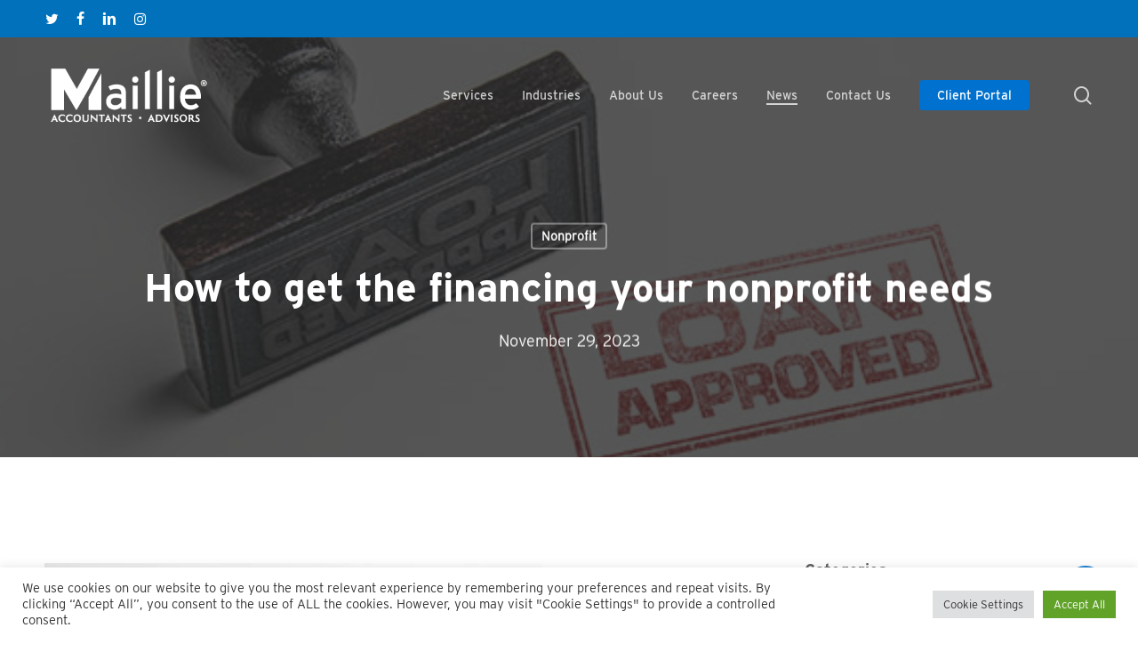

--- FILE ---
content_type: text/html; charset=UTF-8
request_url: https://www.maillie.com/how-to-get-the-financing-your-nonprofit-needs/
body_size: 26583
content:
<!doctype html>
<html lang="en-US" class="no-js">
<head>
	<meta charset="UTF-8">
	<meta name="viewport" content="width=device-width, initial-scale=1, maximum-scale=1, user-scalable=0" /><meta name='robots' content='index, follow, max-image-preview:large, max-snippet:-1, max-video-preview:-1' />

            <script data-no-defer="1" data-ezscrex="false" data-cfasync="false" data-pagespeed-no-defer data-cookieconsent="ignore">
                var ctPublicFunctions = {"_ajax_nonce":"336f187c44","_rest_nonce":"11f030ce72","_ajax_url":"\/wp-admin\/admin-ajax.php","_rest_url":"https:\/\/www.maillie.com\/wp-json\/","data__cookies_type":"native","data__ajax_type":"rest","data__bot_detector_enabled":0,"data__frontend_data_log_enabled":1,"cookiePrefix":"","wprocket_detected":false,"host_url":"www.maillie.com","text__ee_click_to_select":"Click to select the whole data","text__ee_original_email":"The complete one is","text__ee_got_it":"Got it","text__ee_blocked":"Blocked","text__ee_cannot_connect":"Cannot connect","text__ee_cannot_decode":"Can not decode email. Unknown reason","text__ee_email_decoder":"CleanTalk email decoder","text__ee_wait_for_decoding":"The magic is on the way!","text__ee_decoding_process":"Please wait a few seconds while we decode the contact data."}
            </script>
        
            <script data-no-defer="1" data-ezscrex="false" data-cfasync="false" data-pagespeed-no-defer data-cookieconsent="ignore">
                var ctPublic = {"_ajax_nonce":"336f187c44","settings__forms__check_internal":"0","settings__forms__check_external":"0","settings__forms__force_protection":0,"settings__forms__search_test":"1","settings__forms__wc_add_to_cart":"0","settings__data__bot_detector_enabled":0,"settings__sfw__anti_crawler":0,"blog_home":"https:\/\/www.maillie.com\/","pixel__setting":"3","pixel__enabled":true,"pixel__url":"https:\/\/moderate9-v4.cleantalk.org\/pixel\/b0cab5260bb7275328fb2c16b26e1694.gif","data__email_check_before_post":"1","data__email_check_exist_post":0,"data__cookies_type":"native","data__key_is_ok":true,"data__visible_fields_required":true,"wl_brandname":"Anti-Spam by CleanTalk","wl_brandname_short":"CleanTalk","ct_checkjs_key":"8e9df5bcd03cf501aac2cf23d09b542ed1a2511b923d8709382a1f7bb89821db","emailEncoderPassKey":"cba529cf0e1cd0972144ed725f34e01e","bot_detector_forms_excluded":"W10=","advancedCacheExists":true,"varnishCacheExists":false,"wc_ajax_add_to_cart":false}
            </script>
        
	<!-- This site is optimized with the Yoast SEO plugin v26.8 - https://yoast.com/product/yoast-seo-wordpress/ -->
	<title>How to get the financing your nonprofit needs - Maillie LLP</title>
	<link rel="canonical" href="https://www.maillie.com/how-to-get-the-financing-your-nonprofit-needs/" />
	<meta property="og:locale" content="en_US" />
	<meta property="og:type" content="article" />
	<meta property="og:title" content="How to get the financing your nonprofit needs - Maillie LLP" />
	<meta property="og:description" content="Relatively high interest rates and tight lending standards are making it difficult for even for-profit businesses to apply and qualify for bank loans. But not-for-profits, which may lack adequate collateral..." />
	<meta property="og:url" content="https://www.maillie.com/how-to-get-the-financing-your-nonprofit-needs/" />
	<meta property="og:site_name" content="Maillie LLP" />
	<meta property="article:published_time" content="2023-11-29T13:37:55+00:00" />
	<meta property="og:image" content="https://www.maillie.com/wp-content/uploads/2023/11/1700062791326.jpg" />
	<meta property="og:image:width" content="560" />
	<meta property="og:image:height" content="292" />
	<meta property="og:image:type" content="image/jpeg" />
	<meta name="author" content="Diana" />
	<meta name="twitter:card" content="summary_large_image" />
	<meta name="twitter:label1" content="Written by" />
	<meta name="twitter:data1" content="Diana" />
	<meta name="twitter:label2" content="Est. reading time" />
	<meta name="twitter:data2" content="3 minutes" />
	<script type="application/ld+json" class="yoast-schema-graph">{"@context":"https://schema.org","@graph":[{"@type":"Article","@id":"https://www.maillie.com/how-to-get-the-financing-your-nonprofit-needs/#article","isPartOf":{"@id":"https://www.maillie.com/how-to-get-the-financing-your-nonprofit-needs/"},"author":{"name":"Diana","@id":"https://www.maillie.com/#/schema/person/4d8f49fbb0b5910d8bb4155a02aecb46"},"headline":"How to get the financing your nonprofit needs","datePublished":"2023-11-29T13:37:55+00:00","mainEntityOfPage":{"@id":"https://www.maillie.com/how-to-get-the-financing-your-nonprofit-needs/"},"wordCount":563,"image":{"@id":"https://www.maillie.com/how-to-get-the-financing-your-nonprofit-needs/#primaryimage"},"thumbnailUrl":"https://www.maillie.com/wp-content/uploads/2023/11/1700062791326.jpg","articleSection":["Nonprofit"],"inLanguage":"en-US"},{"@type":"WebPage","@id":"https://www.maillie.com/how-to-get-the-financing-your-nonprofit-needs/","url":"https://www.maillie.com/how-to-get-the-financing-your-nonprofit-needs/","name":"How to get the financing your nonprofit needs - Maillie LLP","isPartOf":{"@id":"https://www.maillie.com/#website"},"primaryImageOfPage":{"@id":"https://www.maillie.com/how-to-get-the-financing-your-nonprofit-needs/#primaryimage"},"image":{"@id":"https://www.maillie.com/how-to-get-the-financing-your-nonprofit-needs/#primaryimage"},"thumbnailUrl":"https://www.maillie.com/wp-content/uploads/2023/11/1700062791326.jpg","datePublished":"2023-11-29T13:37:55+00:00","author":{"@id":"https://www.maillie.com/#/schema/person/4d8f49fbb0b5910d8bb4155a02aecb46"},"breadcrumb":{"@id":"https://www.maillie.com/how-to-get-the-financing-your-nonprofit-needs/#breadcrumb"},"inLanguage":"en-US","potentialAction":[{"@type":"ReadAction","target":["https://www.maillie.com/how-to-get-the-financing-your-nonprofit-needs/"]}]},{"@type":"ImageObject","inLanguage":"en-US","@id":"https://www.maillie.com/how-to-get-the-financing-your-nonprofit-needs/#primaryimage","url":"https://www.maillie.com/wp-content/uploads/2023/11/1700062791326.jpg","contentUrl":"https://www.maillie.com/wp-content/uploads/2023/11/1700062791326.jpg","width":560,"height":292,"caption":"Rubber stamping that says 'Loan Approved'."},{"@type":"BreadcrumbList","@id":"https://www.maillie.com/how-to-get-the-financing-your-nonprofit-needs/#breadcrumb","itemListElement":[{"@type":"ListItem","position":1,"name":"Home","item":"https://www.maillie.com/"},{"@type":"ListItem","position":2,"name":"News","item":"https://www.maillie.com/news/"},{"@type":"ListItem","position":3,"name":"How to get the financing your nonprofit needs"}]},{"@type":"WebSite","@id":"https://www.maillie.com/#website","url":"https://www.maillie.com/","name":"Maillie LLP","description":"Accounts, Advisors, and Consultants","potentialAction":[{"@type":"SearchAction","target":{"@type":"EntryPoint","urlTemplate":"https://www.maillie.com/?s={search_term_string}"},"query-input":{"@type":"PropertyValueSpecification","valueRequired":true,"valueName":"search_term_string"}}],"inLanguage":"en-US"},{"@type":"Person","@id":"https://www.maillie.com/#/schema/person/4d8f49fbb0b5910d8bb4155a02aecb46","name":"Diana","image":{"@type":"ImageObject","inLanguage":"en-US","@id":"https://www.maillie.com/#/schema/person/image/","url":"https://secure.gravatar.com/avatar/2b9ad2a4afd5a0002a73e72aa647ba17316015d5521295a99d663b8b49f0c8a4?s=96&d=mm&r=g","contentUrl":"https://secure.gravatar.com/avatar/2b9ad2a4afd5a0002a73e72aa647ba17316015d5521295a99d663b8b49f0c8a4?s=96&d=mm&r=g","caption":"Diana"},"url":"https://www.maillie.com/author/diana/"}]}</script>
	<!-- / Yoast SEO plugin. -->


<link rel='dns-prefetch' href='//www.google.com' />
<link rel='dns-prefetch' href='//www.googletagmanager.com' />
<link rel='dns-prefetch' href='//fonts.googleapis.com' />
<link rel="alternate" type="application/rss+xml" title="Maillie LLP &raquo; Feed" href="https://www.maillie.com/feed/" />
<link rel="alternate" type="application/rss+xml" title="Maillie LLP &raquo; Comments Feed" href="https://www.maillie.com/comments/feed/" />
<link rel="alternate" title="oEmbed (JSON)" type="application/json+oembed" href="https://www.maillie.com/wp-json/oembed/1.0/embed?url=https%3A%2F%2Fwww.maillie.com%2Fhow-to-get-the-financing-your-nonprofit-needs%2F" />
<link rel="alternate" title="oEmbed (XML)" type="text/xml+oembed" href="https://www.maillie.com/wp-json/oembed/1.0/embed?url=https%3A%2F%2Fwww.maillie.com%2Fhow-to-get-the-financing-your-nonprofit-needs%2F&#038;format=xml" />
<style id='wp-img-auto-sizes-contain-inline-css' type='text/css'>
img:is([sizes=auto i],[sizes^="auto," i]){contain-intrinsic-size:3000px 1500px}
/*# sourceURL=wp-img-auto-sizes-contain-inline-css */
</style>

<link rel='stylesheet' id='dashicons-css' href='https://www.maillie.com/wp-includes/css/dashicons.min.css?ver=6.9' type='text/css' media='all' />
<link rel='stylesheet' id='post-views-counter-frontend-css' href='https://www.maillie.com/wp-content/plugins/post-views-counter/css/frontend.css?ver=1.7.1' type='text/css' media='all' />
<style id='wp-emoji-styles-inline-css' type='text/css'>

	img.wp-smiley, img.emoji {
		display: inline !important;
		border: none !important;
		box-shadow: none !important;
		height: 1em !important;
		width: 1em !important;
		margin: 0 0.07em !important;
		vertical-align: -0.1em !important;
		background: none !important;
		padding: 0 !important;
	}
/*# sourceURL=wp-emoji-styles-inline-css */
</style>
<link rel='stylesheet' id='wp-block-library-css' href='https://www.maillie.com/wp-includes/css/dist/block-library/style.min.css?ver=6.9' type='text/css' media='all' />
<style id='global-styles-inline-css' type='text/css'>
:root{--wp--preset--aspect-ratio--square: 1;--wp--preset--aspect-ratio--4-3: 4/3;--wp--preset--aspect-ratio--3-4: 3/4;--wp--preset--aspect-ratio--3-2: 3/2;--wp--preset--aspect-ratio--2-3: 2/3;--wp--preset--aspect-ratio--16-9: 16/9;--wp--preset--aspect-ratio--9-16: 9/16;--wp--preset--color--black: #000000;--wp--preset--color--cyan-bluish-gray: #abb8c3;--wp--preset--color--white: #ffffff;--wp--preset--color--pale-pink: #f78da7;--wp--preset--color--vivid-red: #cf2e2e;--wp--preset--color--luminous-vivid-orange: #ff6900;--wp--preset--color--luminous-vivid-amber: #fcb900;--wp--preset--color--light-green-cyan: #7bdcb5;--wp--preset--color--vivid-green-cyan: #00d084;--wp--preset--color--pale-cyan-blue: #8ed1fc;--wp--preset--color--vivid-cyan-blue: #0693e3;--wp--preset--color--vivid-purple: #9b51e0;--wp--preset--gradient--vivid-cyan-blue-to-vivid-purple: linear-gradient(135deg,rgb(6,147,227) 0%,rgb(155,81,224) 100%);--wp--preset--gradient--light-green-cyan-to-vivid-green-cyan: linear-gradient(135deg,rgb(122,220,180) 0%,rgb(0,208,130) 100%);--wp--preset--gradient--luminous-vivid-amber-to-luminous-vivid-orange: linear-gradient(135deg,rgb(252,185,0) 0%,rgb(255,105,0) 100%);--wp--preset--gradient--luminous-vivid-orange-to-vivid-red: linear-gradient(135deg,rgb(255,105,0) 0%,rgb(207,46,46) 100%);--wp--preset--gradient--very-light-gray-to-cyan-bluish-gray: linear-gradient(135deg,rgb(238,238,238) 0%,rgb(169,184,195) 100%);--wp--preset--gradient--cool-to-warm-spectrum: linear-gradient(135deg,rgb(74,234,220) 0%,rgb(151,120,209) 20%,rgb(207,42,186) 40%,rgb(238,44,130) 60%,rgb(251,105,98) 80%,rgb(254,248,76) 100%);--wp--preset--gradient--blush-light-purple: linear-gradient(135deg,rgb(255,206,236) 0%,rgb(152,150,240) 100%);--wp--preset--gradient--blush-bordeaux: linear-gradient(135deg,rgb(254,205,165) 0%,rgb(254,45,45) 50%,rgb(107,0,62) 100%);--wp--preset--gradient--luminous-dusk: linear-gradient(135deg,rgb(255,203,112) 0%,rgb(199,81,192) 50%,rgb(65,88,208) 100%);--wp--preset--gradient--pale-ocean: linear-gradient(135deg,rgb(255,245,203) 0%,rgb(182,227,212) 50%,rgb(51,167,181) 100%);--wp--preset--gradient--electric-grass: linear-gradient(135deg,rgb(202,248,128) 0%,rgb(113,206,126) 100%);--wp--preset--gradient--midnight: linear-gradient(135deg,rgb(2,3,129) 0%,rgb(40,116,252) 100%);--wp--preset--font-size--small: 13px;--wp--preset--font-size--medium: 20px;--wp--preset--font-size--large: 36px;--wp--preset--font-size--x-large: 42px;--wp--preset--spacing--20: 0.44rem;--wp--preset--spacing--30: 0.67rem;--wp--preset--spacing--40: 1rem;--wp--preset--spacing--50: 1.5rem;--wp--preset--spacing--60: 2.25rem;--wp--preset--spacing--70: 3.38rem;--wp--preset--spacing--80: 5.06rem;--wp--preset--shadow--natural: 6px 6px 9px rgba(0, 0, 0, 0.2);--wp--preset--shadow--deep: 12px 12px 50px rgba(0, 0, 0, 0.4);--wp--preset--shadow--sharp: 6px 6px 0px rgba(0, 0, 0, 0.2);--wp--preset--shadow--outlined: 6px 6px 0px -3px rgb(255, 255, 255), 6px 6px rgb(0, 0, 0);--wp--preset--shadow--crisp: 6px 6px 0px rgb(0, 0, 0);}:root { --wp--style--global--content-size: 1300px;--wp--style--global--wide-size: 1300px; }:where(body) { margin: 0; }.wp-site-blocks > .alignleft { float: left; margin-right: 2em; }.wp-site-blocks > .alignright { float: right; margin-left: 2em; }.wp-site-blocks > .aligncenter { justify-content: center; margin-left: auto; margin-right: auto; }:where(.is-layout-flex){gap: 0.5em;}:where(.is-layout-grid){gap: 0.5em;}.is-layout-flow > .alignleft{float: left;margin-inline-start: 0;margin-inline-end: 2em;}.is-layout-flow > .alignright{float: right;margin-inline-start: 2em;margin-inline-end: 0;}.is-layout-flow > .aligncenter{margin-left: auto !important;margin-right: auto !important;}.is-layout-constrained > .alignleft{float: left;margin-inline-start: 0;margin-inline-end: 2em;}.is-layout-constrained > .alignright{float: right;margin-inline-start: 2em;margin-inline-end: 0;}.is-layout-constrained > .aligncenter{margin-left: auto !important;margin-right: auto !important;}.is-layout-constrained > :where(:not(.alignleft):not(.alignright):not(.alignfull)){max-width: var(--wp--style--global--content-size);margin-left: auto !important;margin-right: auto !important;}.is-layout-constrained > .alignwide{max-width: var(--wp--style--global--wide-size);}body .is-layout-flex{display: flex;}.is-layout-flex{flex-wrap: wrap;align-items: center;}.is-layout-flex > :is(*, div){margin: 0;}body .is-layout-grid{display: grid;}.is-layout-grid > :is(*, div){margin: 0;}body{padding-top: 0px;padding-right: 0px;padding-bottom: 0px;padding-left: 0px;}:root :where(.wp-element-button, .wp-block-button__link){background-color: #32373c;border-width: 0;color: #fff;font-family: inherit;font-size: inherit;font-style: inherit;font-weight: inherit;letter-spacing: inherit;line-height: inherit;padding-top: calc(0.667em + 2px);padding-right: calc(1.333em + 2px);padding-bottom: calc(0.667em + 2px);padding-left: calc(1.333em + 2px);text-decoration: none;text-transform: inherit;}.has-black-color{color: var(--wp--preset--color--black) !important;}.has-cyan-bluish-gray-color{color: var(--wp--preset--color--cyan-bluish-gray) !important;}.has-white-color{color: var(--wp--preset--color--white) !important;}.has-pale-pink-color{color: var(--wp--preset--color--pale-pink) !important;}.has-vivid-red-color{color: var(--wp--preset--color--vivid-red) !important;}.has-luminous-vivid-orange-color{color: var(--wp--preset--color--luminous-vivid-orange) !important;}.has-luminous-vivid-amber-color{color: var(--wp--preset--color--luminous-vivid-amber) !important;}.has-light-green-cyan-color{color: var(--wp--preset--color--light-green-cyan) !important;}.has-vivid-green-cyan-color{color: var(--wp--preset--color--vivid-green-cyan) !important;}.has-pale-cyan-blue-color{color: var(--wp--preset--color--pale-cyan-blue) !important;}.has-vivid-cyan-blue-color{color: var(--wp--preset--color--vivid-cyan-blue) !important;}.has-vivid-purple-color{color: var(--wp--preset--color--vivid-purple) !important;}.has-black-background-color{background-color: var(--wp--preset--color--black) !important;}.has-cyan-bluish-gray-background-color{background-color: var(--wp--preset--color--cyan-bluish-gray) !important;}.has-white-background-color{background-color: var(--wp--preset--color--white) !important;}.has-pale-pink-background-color{background-color: var(--wp--preset--color--pale-pink) !important;}.has-vivid-red-background-color{background-color: var(--wp--preset--color--vivid-red) !important;}.has-luminous-vivid-orange-background-color{background-color: var(--wp--preset--color--luminous-vivid-orange) !important;}.has-luminous-vivid-amber-background-color{background-color: var(--wp--preset--color--luminous-vivid-amber) !important;}.has-light-green-cyan-background-color{background-color: var(--wp--preset--color--light-green-cyan) !important;}.has-vivid-green-cyan-background-color{background-color: var(--wp--preset--color--vivid-green-cyan) !important;}.has-pale-cyan-blue-background-color{background-color: var(--wp--preset--color--pale-cyan-blue) !important;}.has-vivid-cyan-blue-background-color{background-color: var(--wp--preset--color--vivid-cyan-blue) !important;}.has-vivid-purple-background-color{background-color: var(--wp--preset--color--vivid-purple) !important;}.has-black-border-color{border-color: var(--wp--preset--color--black) !important;}.has-cyan-bluish-gray-border-color{border-color: var(--wp--preset--color--cyan-bluish-gray) !important;}.has-white-border-color{border-color: var(--wp--preset--color--white) !important;}.has-pale-pink-border-color{border-color: var(--wp--preset--color--pale-pink) !important;}.has-vivid-red-border-color{border-color: var(--wp--preset--color--vivid-red) !important;}.has-luminous-vivid-orange-border-color{border-color: var(--wp--preset--color--luminous-vivid-orange) !important;}.has-luminous-vivid-amber-border-color{border-color: var(--wp--preset--color--luminous-vivid-amber) !important;}.has-light-green-cyan-border-color{border-color: var(--wp--preset--color--light-green-cyan) !important;}.has-vivid-green-cyan-border-color{border-color: var(--wp--preset--color--vivid-green-cyan) !important;}.has-pale-cyan-blue-border-color{border-color: var(--wp--preset--color--pale-cyan-blue) !important;}.has-vivid-cyan-blue-border-color{border-color: var(--wp--preset--color--vivid-cyan-blue) !important;}.has-vivid-purple-border-color{border-color: var(--wp--preset--color--vivid-purple) !important;}.has-vivid-cyan-blue-to-vivid-purple-gradient-background{background: var(--wp--preset--gradient--vivid-cyan-blue-to-vivid-purple) !important;}.has-light-green-cyan-to-vivid-green-cyan-gradient-background{background: var(--wp--preset--gradient--light-green-cyan-to-vivid-green-cyan) !important;}.has-luminous-vivid-amber-to-luminous-vivid-orange-gradient-background{background: var(--wp--preset--gradient--luminous-vivid-amber-to-luminous-vivid-orange) !important;}.has-luminous-vivid-orange-to-vivid-red-gradient-background{background: var(--wp--preset--gradient--luminous-vivid-orange-to-vivid-red) !important;}.has-very-light-gray-to-cyan-bluish-gray-gradient-background{background: var(--wp--preset--gradient--very-light-gray-to-cyan-bluish-gray) !important;}.has-cool-to-warm-spectrum-gradient-background{background: var(--wp--preset--gradient--cool-to-warm-spectrum) !important;}.has-blush-light-purple-gradient-background{background: var(--wp--preset--gradient--blush-light-purple) !important;}.has-blush-bordeaux-gradient-background{background: var(--wp--preset--gradient--blush-bordeaux) !important;}.has-luminous-dusk-gradient-background{background: var(--wp--preset--gradient--luminous-dusk) !important;}.has-pale-ocean-gradient-background{background: var(--wp--preset--gradient--pale-ocean) !important;}.has-electric-grass-gradient-background{background: var(--wp--preset--gradient--electric-grass) !important;}.has-midnight-gradient-background{background: var(--wp--preset--gradient--midnight) !important;}.has-small-font-size{font-size: var(--wp--preset--font-size--small) !important;}.has-medium-font-size{font-size: var(--wp--preset--font-size--medium) !important;}.has-large-font-size{font-size: var(--wp--preset--font-size--large) !important;}.has-x-large-font-size{font-size: var(--wp--preset--font-size--x-large) !important;}
/*# sourceURL=global-styles-inline-css */
</style>

<link rel='stylesheet' id='cleantalk-public-css-css' href='https://www.maillie.com/wp-content/plugins/cleantalk-spam-protect/css/cleantalk-public.min.css?ver=6.70.1_1766225080' type='text/css' media='all' />
<link rel='stylesheet' id='cleantalk-email-decoder-css-css' href='https://www.maillie.com/wp-content/plugins/cleantalk-spam-protect/css/cleantalk-email-decoder.min.css?ver=6.70.1_1766225080' type='text/css' media='all' />
<link rel='stylesheet' id='cookie-law-info-css' href='https://www.maillie.com/wp-content/plugins/cookie-law-info/legacy/public/css/cookie-law-info-public.css?ver=3.3.9.1' type='text/css' media='all' />
<link rel='stylesheet' id='cookie-law-info-gdpr-css' href='https://www.maillie.com/wp-content/plugins/cookie-law-info/legacy/public/css/cookie-law-info-gdpr.css?ver=3.3.9.1' type='text/css' media='all' />
<link rel='stylesheet' id='salient-social-css' href='https://www.maillie.com/wp-content/plugins/salient-social/css/style.css?ver=1.2.6' type='text/css' media='all' />
<style id='salient-social-inline-css' type='text/css'>

  .sharing-default-minimal .nectar-love.loved,
  body .nectar-social[data-color-override="override"].fixed > a:before, 
  body .nectar-social[data-color-override="override"].fixed .nectar-social-inner a,
  .sharing-default-minimal .nectar-social[data-color-override="override"] .nectar-social-inner a:hover,
  .nectar-social.vertical[data-color-override="override"] .nectar-social-inner a:hover {
    background-color: #0071ce;
  }
  .nectar-social.hover .nectar-love.loved,
  .nectar-social.hover > .nectar-love-button a:hover,
  .nectar-social[data-color-override="override"].hover > div a:hover,
  #single-below-header .nectar-social[data-color-override="override"].hover > div a:hover,
  .nectar-social[data-color-override="override"].hover .share-btn:hover,
  .sharing-default-minimal .nectar-social[data-color-override="override"] .nectar-social-inner a {
    border-color: #0071ce;
  }
  #single-below-header .nectar-social.hover .nectar-love.loved i,
  #single-below-header .nectar-social.hover[data-color-override="override"] a:hover,
  #single-below-header .nectar-social.hover[data-color-override="override"] a:hover i,
  #single-below-header .nectar-social.hover .nectar-love-button a:hover i,
  .nectar-love:hover i,
  .hover .nectar-love:hover .total_loves,
  .nectar-love.loved i,
  .nectar-social.hover .nectar-love.loved .total_loves,
  .nectar-social.hover .share-btn:hover, 
  .nectar-social[data-color-override="override"].hover .nectar-social-inner a:hover,
  .nectar-social[data-color-override="override"].hover > div:hover span,
  .sharing-default-minimal .nectar-social[data-color-override="override"] .nectar-social-inner a:not(:hover) i,
  .sharing-default-minimal .nectar-social[data-color-override="override"] .nectar-social-inner a:not(:hover) {
    color: #0071ce;
  }
/*# sourceURL=salient-social-inline-css */
</style>
<link rel='stylesheet' id='wp-job-manager-job-listings-css' href='https://www.maillie.com/wp-content/plugins/wp-job-manager/assets/dist/css/job-listings.css?ver=598383a28ac5f9f156e4' type='text/css' media='all' />
<link rel='stylesheet' id='wp-job-manager-applications-frontend-css' href='https://www.maillie.com/wp-content/plugins/wp-job-manager-applications/assets/dist/css/frontend.css?ver=2.5.2' type='text/css' media='all' />
<link rel='stylesheet' id='font-awesome-css' href='https://www.maillie.com/wp-content/themes/salient/css/font-awesome-legacy.min.css?ver=4.7.1' type='text/css' media='all' />
<link rel='stylesheet' id='salient-grid-system-css' href='https://www.maillie.com/wp-content/themes/salient/css/build/grid-system.css?ver=18.0.2' type='text/css' media='all' />
<link rel='stylesheet' id='main-styles-css' href='https://www.maillie.com/wp-content/themes/salient/css/build/style.css?ver=18.0.2' type='text/css' media='all' />
<link rel='stylesheet' id='nectar-header-secondary-nav-css' href='https://www.maillie.com/wp-content/themes/salient/css/build/header/header-secondary-nav.css?ver=18.0.2' type='text/css' media='all' />
<link rel='stylesheet' id='nectar-single-styles-css' href='https://www.maillie.com/wp-content/themes/salient/css/build/single.css?ver=18.0.2' type='text/css' media='all' />
<link rel='stylesheet' id='nectar-element-recent-posts-css' href='https://www.maillie.com/wp-content/themes/salient/css/build/elements/element-recent-posts.css?ver=18.0.2' type='text/css' media='all' />
<link rel='stylesheet' id='nectar_default_font_open_sans-css' href='https://fonts.googleapis.com/css?family=Open+Sans%3A300%2C400%2C600%2C700&#038;subset=latin%2Clatin-ext' type='text/css' media='all' />
<link rel='stylesheet' id='nectar-blog-masonry-core-css' href='https://www.maillie.com/wp-content/themes/salient/css/build/blog/masonry-core.css?ver=18.0.2' type='text/css' media='all' />
<link rel='stylesheet' id='nectar-blog-masonry-classic-enhanced-css' href='https://www.maillie.com/wp-content/themes/salient/css/build/blog/masonry-classic-enhanced.css?ver=18.0.2' type='text/css' media='all' />
<link rel='stylesheet' id='responsive-css' href='https://www.maillie.com/wp-content/themes/salient/css/build/responsive.css?ver=18.0.2' type='text/css' media='all' />
<link rel='stylesheet' id='select2-css' href='https://www.maillie.com/wp-content/themes/salient/css/build/plugins/select2.css?ver=4.0.1' type='text/css' media='all' />
<link rel='stylesheet' id='skin-material-css' href='https://www.maillie.com/wp-content/themes/salient/css/build/skin-material.css?ver=18.0.2' type='text/css' media='all' />
<link rel='stylesheet' id='salient-wp-menu-dynamic-css' href='https://www.maillie.com/wp-content/uploads/salient/menu-dynamic.css?ver=22293' type='text/css' media='all' />
<link rel='stylesheet' id='nectar-widget-posts-css' href='https://www.maillie.com/wp-content/themes/salient/css/build/elements/widget-nectar-posts.css?ver=18.0.2' type='text/css' media='all' />
<link rel='stylesheet' id='dynamic-css-css' href='https://www.maillie.com/wp-content/uploads/salient/salient-dynamic-styles.css?ver=53644' type='text/css' media='all' />
<style id='dynamic-css-inline-css' type='text/css'>
#page-header-bg[data-post-hs="default_minimal"] .inner-wrap{text-align:center}#page-header-bg[data-post-hs="default_minimal"] .inner-wrap >a,.material #page-header-bg.fullscreen-header .inner-wrap >a{color:#fff;font-weight:600;border:var(--nectar-border-thickness) solid rgba(255,255,255,0.4);padding:4px 10px;margin:5px 6px 0px 5px;display:inline-block;transition:all 0.2s ease;-webkit-transition:all 0.2s ease;font-size:14px;line-height:18px}body.material #page-header-bg.fullscreen-header .inner-wrap >a{margin-bottom:15px;}body.material #page-header-bg.fullscreen-header .inner-wrap >a{border:none;padding:6px 10px}body[data-button-style^="rounded"] #page-header-bg[data-post-hs="default_minimal"] .inner-wrap >a,body[data-button-style^="rounded"].material #page-header-bg.fullscreen-header .inner-wrap >a{border-radius:100px}body.single [data-post-hs="default_minimal"] #single-below-header span,body.single .heading-title[data-header-style="default_minimal"] #single-below-header span{line-height:14px;}#page-header-bg[data-post-hs="default_minimal"] #single-below-header{text-align:center;position:relative;z-index:100}#page-header-bg[data-post-hs="default_minimal"] #single-below-header span{float:none;display:inline-block}#page-header-bg[data-post-hs="default_minimal"] .inner-wrap >a:hover,#page-header-bg[data-post-hs="default_minimal"] .inner-wrap >a:focus{border-color:transparent}#page-header-bg.fullscreen-header .avatar,#page-header-bg[data-post-hs="default_minimal"] .avatar{border-radius:100%}#page-header-bg.fullscreen-header .meta-author span,#page-header-bg[data-post-hs="default_minimal"] .meta-author span{display:block}#page-header-bg.fullscreen-header .meta-author img{margin-bottom:0;height:50px;width:auto}#page-header-bg[data-post-hs="default_minimal"] .meta-author img{margin-bottom:0;height:40px;width:auto}#page-header-bg[data-post-hs="default_minimal"] .author-section{position:absolute;bottom:30px}#page-header-bg.fullscreen-header .meta-author,#page-header-bg[data-post-hs="default_minimal"] .meta-author{font-size:18px}#page-header-bg.fullscreen-header .author-section .meta-date,#page-header-bg[data-post-hs="default_minimal"] .author-section .meta-date{font-size:12px;color:rgba(255,255,255,0.8)}#page-header-bg.fullscreen-header .author-section .meta-date i{font-size:12px}#page-header-bg[data-post-hs="default_minimal"] .author-section .meta-date i{font-size:11px;line-height:14px}#page-header-bg[data-post-hs="default_minimal"] .author-section .avatar-post-info{position:relative;top:-5px}#page-header-bg.fullscreen-header .author-section a,#page-header-bg[data-post-hs="default_minimal"] .author-section a{display:block;margin-bottom:-2px}#page-header-bg[data-post-hs="default_minimal"] .author-section a{font-size:14px;line-height:14px}#page-header-bg.fullscreen-header .author-section a:hover,#page-header-bg[data-post-hs="default_minimal"] .author-section a:hover{color:rgba(255,255,255,0.85)!important}#page-header-bg.fullscreen-header .author-section,#page-header-bg[data-post-hs="default_minimal"] .author-section{width:100%;z-index:10;text-align:center}#page-header-bg.fullscreen-header .author-section{margin-top:25px;}#page-header-bg.fullscreen-header .author-section span,#page-header-bg[data-post-hs="default_minimal"] .author-section span{padding-left:0;line-height:20px;font-size:20px}#page-header-bg.fullscreen-header .author-section .avatar-post-info,#page-header-bg[data-post-hs="default_minimal"] .author-section .avatar-post-info{margin-left:10px}#page-header-bg.fullscreen-header .author-section .avatar-post-info,#page-header-bg.fullscreen-header .author-section .meta-author,#page-header-bg[data-post-hs="default_minimal"] .author-section .avatar-post-info,#page-header-bg[data-post-hs="default_minimal"] .author-section .meta-author{text-align:left;display:inline-block;top:9px}@media only screen and (min-width :690px) and (max-width :999px){body.single-post #page-header-bg[data-post-hs="default_minimal"]{padding-top:10%;padding-bottom:10%;}}@media only screen and (max-width :690px){#ajax-content-wrap #page-header-bg[data-post-hs="default_minimal"] #single-below-header span:not(.rich-snippet-hidden),#ajax-content-wrap .row.heading-title[data-header-style="default_minimal"] .col.section-title span.meta-category{display:inline-block;}.container-wrap[data-remove-post-comment-number="0"][data-remove-post-author="0"][data-remove-post-date="0"] .heading-title[data-header-style="default_minimal"] #single-below-header > span,#page-header-bg[data-post-hs="default_minimal"] .span_6[data-remove-post-comment-number="0"][data-remove-post-author="0"][data-remove-post-date="0"] #single-below-header > span{padding:0 8px;}.container-wrap[data-remove-post-comment-number="0"][data-remove-post-author="0"][data-remove-post-date="0"] .heading-title[data-header-style="default_minimal"] #single-below-header span,#page-header-bg[data-post-hs="default_minimal"] .span_6[data-remove-post-comment-number="0"][data-remove-post-author="0"][data-remove-post-date="0"] #single-below-header span{font-size:13px;line-height:10px;}.material #page-header-bg.fullscreen-header .author-section{margin-top:5px;}#page-header-bg.fullscreen-header .author-section{bottom:20px;}#page-header-bg.fullscreen-header .author-section .meta-date:not(.updated){margin-top:-4px;display:block;}#page-header-bg.fullscreen-header .author-section .avatar-post-info{margin:10px 0 0 0;}}#page-header-bg h1,#page-header-bg .subheader,.nectar-box-roll .overlaid-content h1,.nectar-box-roll .overlaid-content .subheader,#page-header-bg #portfolio-nav a i,body .section-title #portfolio-nav a:hover i,.page-header-no-bg h1,.page-header-no-bg span,#page-header-bg #portfolio-nav a i,#page-header-bg span,#page-header-bg #single-below-header a:hover,#page-header-bg #single-below-header a:focus,#page-header-bg.fullscreen-header .author-section a{color:#ffffff!important;}body #page-header-bg .pinterest-share i,body #page-header-bg .facebook-share i,body #page-header-bg .linkedin-share i,body #page-header-bg .twitter-share i,body #page-header-bg .google-plus-share i,body #page-header-bg .icon-salient-heart,body #page-header-bg .icon-salient-heart-2{color:#ffffff;}#page-header-bg[data-post-hs="default_minimal"] .inner-wrap > a:not(:hover){color:#ffffff;border-color:rgba(255,255,255,0.4);}.single #page-header-bg #single-below-header > span{border-color:rgba(255,255,255,0.4);}body .section-title #portfolio-nav a:hover i{opacity:0.75;}.single #page-header-bg .blog-title #single-meta .nectar-social.hover > div a,.single #page-header-bg .blog-title #single-meta > div a,.single #page-header-bg .blog-title #single-meta ul .n-shortcode a,#page-header-bg .blog-title #single-meta .nectar-social.hover .share-btn{border-color:rgba(255,255,255,0.4);}.single #page-header-bg .blog-title #single-meta .nectar-social.hover > div a:hover,#page-header-bg .blog-title #single-meta .nectar-social.hover .share-btn:hover,.single #page-header-bg .blog-title #single-meta div > a:hover,.single #page-header-bg .blog-title #single-meta ul .n-shortcode a:hover,.single #page-header-bg .blog-title #single-meta ul li:not(.meta-share-count):hover > a{border-color:rgba(255,255,255,1);}.single #page-header-bg #single-meta div span,.single #page-header-bg #single-meta > div a,.single #page-header-bg #single-meta > div i{color:#ffffff!important;}.single #page-header-bg #single-meta ul .meta-share-count .nectar-social a i{color:rgba(255,255,255,0.7)!important;}.single #page-header-bg #single-meta ul .meta-share-count .nectar-social a:hover i{color:rgba(255,255,255,1)!important;}.no-rgba #header-space{display:none;}@media only screen and (max-width:999px){body #header-space[data-header-mobile-fixed="1"]{display:none;}#header-outer[data-mobile-fixed="false"]{position:absolute;}}@media only screen and (max-width:999px){body:not(.nectar-no-flex-height) #header-space[data-secondary-header-display="full"]:not([data-header-mobile-fixed="false"]){display:block!important;margin-bottom:-106px;}#header-space[data-secondary-header-display="full"][data-header-mobile-fixed="false"]{display:none;}}@media only screen and (min-width:1000px){#header-space{display:none;}.nectar-slider-wrap.first-section,.parallax_slider_outer.first-section,.full-width-content.first-section,.parallax_slider_outer.first-section .swiper-slide .content,.nectar-slider-wrap.first-section .swiper-slide .content,#page-header-bg,.nder-page-header,#page-header-wrap,.full-width-section.first-section{margin-top:0!important;}body #page-header-bg,body #page-header-wrap{height:172px;}body #search-outer{z-index:100000;}}@media only screen and (min-width:1000px){#page-header-wrap.fullscreen-header,#page-header-wrap.fullscreen-header #page-header-bg,html:not(.nectar-box-roll-loaded) .nectar-box-roll > #page-header-bg.fullscreen-header,.nectar_fullscreen_zoom_recent_projects,#nectar_fullscreen_rows:not(.afterLoaded) > div,#nectar_fullscreen_rows:not(.afterLoaded) > section{height:100vh;}.wpb_row.vc_row-o-full-height.top-level,.wpb_row.vc_row-o-full-height.top-level > .col.span_12{min-height:100vh;}#page-header-bg[data-alignment-v="middle"] .span_6 .inner-wrap,#page-header-bg[data-alignment-v="top"] .span_6 .inner-wrap,.blog-archive-header.color-bg .container{padding-top:calc(130px + var(--nectar_hook_before_nav_content_height,0px));}#page-header-wrap.container #page-header-bg .span_6 .inner-wrap{padding-top:0;}.nectar-slider-wrap[data-fullscreen="true"]:not(.loaded),.nectar-slider-wrap[data-fullscreen="true"]:not(.loaded) .swiper-container{height:calc(100vh + 2px)!important;}.admin-bar .nectar-slider-wrap[data-fullscreen="true"]:not(.loaded),.admin-bar .nectar-slider-wrap[data-fullscreen="true"]:not(.loaded) .swiper-container{height:calc(100vh - 30px)!important;}}@media only screen and (max-width:999px){#page-header-bg[data-alignment-v="middle"]:not(.fullscreen-header) .span_6 .inner-wrap,#page-header-bg[data-alignment-v="top"] .span_6 .inner-wrap,.blog-archive-header.color-bg .container{padding-top:calc(90px + var(--nectar_hook_before_nav_content_height,0px));}.vc_row.top-level.full-width-section:not(.full-width-ns) > .span_12,#page-header-bg[data-alignment-v="bottom"] .span_6 .inner-wrap{padding-top:80px;}}@media only screen and (max-width:690px){.vc_row.top-level.full-width-section:not(.full-width-ns) > .span_12{padding-top:90px;}.vc_row.top-level.full-width-content .nectar-recent-posts-single_featured .recent-post-container > .inner-wrap{padding-top:80px;}}@media only screen and (max-width:999px) and (min-width:691px){#page-header-bg[data-alignment-v="middle"]:not(.fullscreen-header) .span_6 .inner-wrap,#page-header-bg[data-alignment-v="top"] .span_6 .inner-wrap,.vc_row.top-level.full-width-section:not(.full-width-ns) > .span_12{padding-top:130px;}}@media only screen and (max-width:999px){.full-width-ns .nectar-slider-wrap .swiper-slide[data-y-pos="middle"] .content,.full-width-ns .nectar-slider-wrap .swiper-slide[data-y-pos="top"] .content{padding-top:30px;}}@media only screen and (max-width:999px){.using-mobile-browser #nectar_fullscreen_rows:not(.afterLoaded):not([data-mobile-disable="on"]) > div{height:calc(100vh - 76px);}.using-mobile-browser .wpb_row.vc_row-o-full-height.top-level,.using-mobile-browser .wpb_row.vc_row-o-full-height.top-level > .col.span_12,[data-permanent-transparent="1"].using-mobile-browser .wpb_row.vc_row-o-full-height.top-level,[data-permanent-transparent="1"].using-mobile-browser .wpb_row.vc_row-o-full-height.top-level > .col.span_12{min-height:calc(100vh - 76px);}html:not(.nectar-box-roll-loaded) .nectar-box-roll > #page-header-bg.fullscreen-header,.nectar_fullscreen_zoom_recent_projects,.nectar-slider-wrap[data-fullscreen="true"]:not(.loaded),.nectar-slider-wrap[data-fullscreen="true"]:not(.loaded) .swiper-container,#nectar_fullscreen_rows:not(.afterLoaded):not([data-mobile-disable="on"]) > div{height:calc(100vh - 1px);}.wpb_row.vc_row-o-full-height.top-level,.wpb_row.vc_row-o-full-height.top-level > .col.span_12{min-height:calc(100vh - 1px);}body[data-transparent-header="false"] #ajax-content-wrap.no-scroll{min-height:calc(100vh - 1px);height:calc(100vh - 1px);}}.screen-reader-text,.nectar-skip-to-content:not(:focus){border:0;clip:rect(1px,1px,1px,1px);clip-path:inset(50%);height:1px;margin:-1px;overflow:hidden;padding:0;position:absolute!important;width:1px;word-wrap:normal!important;}.row .col img:not([srcset]){width:auto;}.row .col img.img-with-animation.nectar-lazy:not([srcset]){width:100%;}
@import url("https://p.typekit.net/p.css?s=1&k=uyy4wns&ht=tk&f=31141.31144.31145&a=13212492&app=typekit&e=css");

@font-face {
    font-family:"interstate-light";
    src:url("https://use.typekit.net/af/e5199f/00000000000000003b9ae7f4/27/l?primer=7cdcb44be4a7db8877ffa5c0007b8dd865b3bbc383831fe2ea177f62257a9191&fvd=n4&v=3") format("woff2"),url("https://use.typekit.net/af/e5199f/00000000000000003b9ae7f4/27/d?primer=7cdcb44be4a7db8877ffa5c0007b8dd865b3bbc383831fe2ea177f62257a9191&fvd=n4&v=3") format("woff"),url("https://use.typekit.net/af/e5199f/00000000000000003b9ae7f4/27/a?primer=7cdcb44be4a7db8877ffa5c0007b8dd865b3bbc383831fe2ea177f62257a9191&fvd=n4&v=3") format("opentype");
    font-display:auto;font-style:normal;font-weight:300;
}

@font-face {
    font-family:"interstate";
    src:url("https://use.typekit.net/af/20ad3a/00000000000000003b9ae7f7/27/l?primer=7cdcb44be4a7db8877ffa5c0007b8dd865b3bbc383831fe2ea177f62257a9191&fvd=n5&v=3") format("woff2"),url("https://use.typekit.net/af/20ad3a/00000000000000003b9ae7f7/27/d?primer=7cdcb44be4a7db8877ffa5c0007b8dd865b3bbc383831fe2ea177f62257a9191&fvd=n5&v=3") format("woff"),url("https://use.typekit.net/af/20ad3a/00000000000000003b9ae7f7/27/a?primer=7cdcb44be4a7db8877ffa5c0007b8dd865b3bbc383831fe2ea177f62257a9191&fvd=n5&v=3") format("opentype");
    font-display:auto;font-style:normal;font-weight:400;
}

@font-face {
    font-family:"interstate";
    src:url("https://use.typekit.net/af/630ec8/00000000000000003b9ae7f8/27/l?primer=7cdcb44be4a7db8877ffa5c0007b8dd865b3bbc383831fe2ea177f62257a9191&fvd=n7&v=3") format("woff2"),url("https://use.typekit.net/af/630ec8/00000000000000003b9ae7f8/27/d?primer=7cdcb44be4a7db8877ffa5c0007b8dd865b3bbc383831fe2ea177f62257a9191&fvd=n7&v=3") format("woff"),url("https://use.typekit.net/af/630ec8/00000000000000003b9ae7f8/27/a?primer=7cdcb44be4a7db8877ffa5c0007b8dd865b3bbc383831fe2ea177f62257a9191&fvd=n7&v=3") format("opentype");
    font-display:auto;font-style:normal;font-weight:700;
}


body[data-bg-header="true"] .container-wrap, 
body.single-portfolio .container-wrap, 
body.page-template-template-portfolio-php .container-wrap, 
body.tax-project-type .container-wrap,
body.post-template-default.single.single-post .container-wrap{
    padding-bottom: 0px !important;
}

/* Icon Back Button */
.icon-back-button,
.nectar-button.icon-back-button.regular-button.extra-color-1 {
    background-color: #25D8FD !important;
}

.icon-back-button span {
    transform: translateX(5px) !important;
}

.icon-back-button i {
    transform: translateY(-50%) translateX(-60px) rotate(180deg) !important;
}

/* End Icon Back Button */


.carousel-hide-dots .owl-carousel .owl-dots{
    display: none !important;
}


.row .nectar-icon-list .nectar-icon-list-item h4:empty {
    margin: 0px;
    display: none;
}


ol li {
    margin-bottom: 20px;
}


.related-post-wrap .row-bg-wrap .row-bg {
    background:#f3fbff;
}

.related-post-wrap .row-bg-wrap {
    z-index:-1;
}

@media only screen and (min-width: 1000px) {
    
    .container-wrap {
        background:transparent;
    }

}

@media only screen and (min-width: 999px) and (max-width: 1044px) { 
    
    #header-outer[data-lhe="animated_underline"] #top nav > ul > li > a, 
    #top nav > ul > li[class*="button_solid_color"] > a, 
    body #header-outer[data-lhe="default"] #top nav .sf-menu > li[class*="button_solid_color"] > a:hover, 
    #header-outer[data-lhe="animated_underline"] #top nav > .sf-menu > li[class*="button_bordered"] > a, 
    #top nav > ul > li[class*="button_bordered"] > a, 
    body #header-outer.transparent #top nav > ul > li[class*="button_bordered"] > a, 
    body #header-outer[data-lhe="default"] #top nav .sf-menu > li[class*="button_bordered"] > a:hover, 
    body #header-outer.transparent #top nav > ul > li[class*="button_solid_color"] > a, 
    #header-outer[data-lhe="animated_underline"] #top nav > ul > li[class*="button_solid_color"] > a {
        margin-left: 10px;
        margin-right: 10px;
    }

}

/* Button */

.nectar-button.see-through.btn-alt {
    border-color: #25D8FD !important;
}


/**client-portal-form**/
.client-portal-form .gform_wrapper .top_label .gfield_label{

    color: #000 !important;
}

/* END Button */


/* Title List */

.title-list .divider-border {
    background-color: #97caeb;
}

.title-list a {
    color: #97caeb;
}

/* END Title List */


/* FORM */

.form-upload-field input[type="file"] {
    display: block;
    transform: translateX(-90px);
    color: white;
    margin-top: 10px;
}
.form-upload-field label {
    border: 2px solid #0082ec;
    border-radius: 5px;
    display: inline-block;
    padding: 10px 30px;
    font-weight: 300;
    font-size: 14px;
    color: white;
    cursor: pointer;
}

.form-upload-field .wpcf7-form-control-wrap {
    overflow: hidden;
}

.wpcf7 .submit-wrap.end {
    display: flex;
    justify-content: flex-start;
    flex-direction: row-reverse;
}

.container-wrap .wpcf7 .submit-wrap input[type=submit]{
    padding: 18px 40px !important;
}

.wpcf7 form .wpcf7-response-output {
    margin: 2em 0em 1em;
}

.select2-container .select2-choice .select2-arrow {
    width: 40px;
    background-color: #0071ce;
    border-radius: unset;
}

.select2-container .select2-choice .select2-arrow b:after {
    transform: translateX(50%);
}

.select2-container .select2-choice{
    border: none !important;
    border-radius: unset !important;
}

.select2-container .select2-choice .select2-arrow b:after{
    border-top-color: white;
}

input[type=text], 
textarea, 
input[type=email], 
input[type=password], 
input[type=tel], 
input[type=url], 
input[type=search], 
input[type=date], 
.select2-container{
    background: #F4F4F4 !important;
}

body[data-fancy-form-rcs="1"] .fancy-select-wrap {
    padding-top: unset;
}

@media only screen and (max-width: 1000px) {
    
    .wpcf7 .row {
        
        padding-bottom: unset;
        
    }

    
}


 /* END FORM */



/* Navigation */

#header-outer.transparent .sf-menu > li.menu-item.sfHover.menu-item-over {
    z-index: 20;
}

#header-outer.transparent .sf-menu >.sfHover >ul {
    top: calc(100% - 45px) !important;
}

#slide-out-widget-area .mobile-only .menu.secondary-header-items {
    margin-top: unset;
}

#slide-out-widget-area .mobile-only .menu.secondary-header-items li a {
    font-size: 20px !important;
}


/* Blog */

.masonry.material .masonry-blog-item .meta-category > a {
    display:none; 
}



/* Slider */

.nectar-recent-post-slide .nectar-recent-post-bg {
    background-position: center;
    top: 30px;
    z-index: 1;
}

.nectar-recent-post-slide .nectar-recent-post-bg:before {
    content: '';
    display: block;
    width: 100%;
    height: 100%;
    background: rgba(0,0,0,0.5);
    z-index: 10;
}
@media only screen and (min-width: 700px) {
    
    .nectar-recent-post-slide .nectar-recent-post-bg {
        top: 80px;
    }

}


/* Services Cards */
.services-row-new .nectar-fancy-box[data-style="color_box_hover"] .box-inner-wrap, 
.services-row-new .nectar-fancy-box[data-style="color_box_hover"]:before, 
.services-row-new .nectar-fancy-box[data-style="color_box_basic"],
.services-row .nectar-fancy-box[data-style="color_box_hover"] .box-inner-wrap, 
.services-row .nectar-fancy-box[data-style="color_box_hover"]:before, 
.services-row .nectar-fancy-box[data-style="color_box_basic"]{
    border-radius: 10px;
}

.services-row-new .nectar-fancy-box ul {
    margin-left: 15px;
    list-style: none !important;
    list-style-type: none !important;
}

.services-row-new .nectar-fancy-box ul li {
    position: relative;
    padding-left: 30px;
    list-style: none !important;
    list-style-type: none !important;
}

.services-row-new .nectar-fancy-box ul li::before {
    display: inline-block;
    content: "\f04d";
    font-family: 'FontAwesome'!important;
    font-size: 12px;
    height: 27px;
    line-height: 27px;
    color: #0071ce;
    position: absolute;
    top: 1px;
    left: 0;
}

.services-row-new .nectar-fancy-box:hover ul li::before {
    color: inherit;
}

.services-row-new .nectar-fancy-box ul li::marker {
    content: "";
}


/* Services Offered */

.services-offered .nectar-fancy-box h4 {
    margin-bottom: 20px;
}

.services-offered .nectar-fancy-box ul li {
    color: #050708 !important;
}

.services-offered .nectar-fancy-box:hover ul li::before {
    color: #0071ce !important;
}


/* Blog Cards */ 

.masonry.material .masonry-blog-item .article-content-wrap{
    display: flex;
    flex-direction: column;
}


.masonry.material .masonry-blog-item .article-content-wrap .post-header {
    order: 2;
}

.masonry.material .masonry-blog-item .article-content-wrap .excerpt {
    order: 3;
}

.masonry.material .masonry-blog-item .article-content-wrap .grav-wrap {
    order: 1;
    margin-top: unset;
    margin-bottom: 5px;
}

/*.blog-cards-section .post-header h3.title {*/
.masonry.material .masonry-blog-item .article-content-wrap .post-header h3.title {
    font-size: 23px;
    line-height: 30px;
}


/* Footer */

#footer-outer .textwidget {
    font-size: 16px;
    font-weight: 600;
}

#footer-outer .row > .col:first-child .widget_media_image {
    display:flex;
    justify-content: center;
}

#footer-outer .row > .col:first-child .widget_media_image img {
    min-height: 120px;
}

@media only screen and (min-width: 1000px) {
    
    #footer-outer #footer-widgets .row {
        display: flex;
    }
    
    #footer-outer #footer-widgets .row > .col:first-child {
        display: flex;
        align-items: center;
        justify-content: center;
    }
    
    #footer-outer #footer-widgets .row > .col:first-child .widget_media_image a {
        display:flex;
    }
    
    #footer-widgets[data-cols="5"] .container .row >div:first-child {
        width: 31%;
    }
    
    #footer-widgets[data-cols="5"] .container .row >div {
        width: 23%;
    }
    
}

@media (min-width: 690px) {
    
    #copyright .container .col:first-child {
        width: 50%;
    }
    
    #copyright .container .col {
        width: 48%;
    }
    
}



/* WP Job Manager */

.job_filters .job_types li::marker {
    display:none;
    content: "";
}

.job_filters .search_submit input {
    background-color: #002e6d !important;
}

.job-manager .full-time, .job_listing .full-time, .job-types .full-time {
    color: #97caeb;
}

/***Buttons***/
.w-100{
    width: 100%;
    text-align: center;
}





/* Team Member */

.team-member img {
    margin-bottom: 0px !important;
}

.team-member h4 {
    font-size: 20px !important;
    font-weight: bold !important;
}




/*Key Contact*/

.row-keycontact .iwithtext .iwt-icon img:not([srcset]) {
    width: 60px !important;
    height: 60px;
    border-radius: 100%;
    object-fit: cover;
}

.row-keycontact .iwithtext .iwt-text {
    padding-left: 70px;
}

.row-keycontact .iwithtext .iwt-text a {
    color:unset !important;
}


/* Careers */

.fancy-image-cards .row_col_wrap_12_inner.col.span_12 {
    justify-content: center;
}

.fancy-image-cards .nectar-fancy-box .fancy-box-custom-icon{
    margin-bottom: 2rem;
    object-fit: scale-down;
    max-height: 90px;
    max-width: 90px !important;
    flex: 1;
}

.fancy-image-cards .nectar-fancy-box[data-style="color_box_basic"][data-alignment="center"] .inner {
    display: flex;
    flex-direction: column;
    justify-content: center;
    align-items: center;
}

.fancy-image-cards .nectar-fancy-box {
    padding: 10%;
    box-shadow: 0px 3px 20px 0px rgba(0, 124, 230, 0.2);
    box-shadow: 0px 3px 20px 0px rgba(0, 0, 0, 0.16);
}

.fancy-image-cards .nectar-fancy-box .inner {
    min-height: 250px !important;
}

.fancy-image-cards .nectar-fancy-box h3 {
    font-size: 22px !important;
    line-height: 28px !important;
}
   

.fancy-box-shadow .nectar-fancy-box {
    box-shadow: 0px 3px 20px 0px rgba(0, 124, 230, 0.16);
    
}






/* Leader Content */

.leader-content .nectar-icon-list h6 {
    margin: 0px;
}


.leader-content .nectar-icon-list-item  {
    
}


.leader-content .nectar-icon-list-item:nth-last-child(-n+3) {
    margin-bottom: 0px;
}



/* Partners */

.team-member a {
    display: block;
}

.team-members .team-member img {
    max-height: 380px;
    height: 500px !important;
    object-fit: cover;
    width: 100% !important;
    object-position: top center;
}


/* fix theme issues */

.portfolio-items:not(.carousel) .col .inner-wrap.animated {
    opacity: 1 !important;
}


/*Accordian*/
div[data-style="minimal"] .toggle h3 a{
    padding: 10px 0px 10px 50px;
    font-size: 20px;
    color: #050708;
}

div[data-style="minimal"] .toggle{
    border-bottom: 2px solid transparent;
}

div[data-style*="minimal"] .toggle h3 i{
    left: 0;
}

div[data-style="minimal"] .toggle[data-inner-wrap="true"] > div .inner-toggle-wrap{
    padding: 0 5px;
}

.payment-faq .light .toggle > div,
.payment-faq .toggles--minimal-shadow .toggle.default.open > .toggle-title a,
.toggles--minimal-shadow .toggle.default > .toggle-title a:hover{
  color: #fff;
}

.payment-faq .toggles--minimal-shadow .toggle.default.open > .toggle-title i, 
.payment-faq .toggles--minimal-shadow .toggle.default:hover > .toggle-title i{
    border-color: #fff;
}

.payment-faq .toggles--minimal-shadow .toggle.default.open > .toggle-title i::after, 
.payment-faq .toggles--minimal-shadow .toggle.default.open > .toggle-title i::before, 
.payment-faq .toggles--minimal-shadow .toggle.default:hover > .toggle-title i::after, 
.payment-faq .toggles--minimal-shadow .toggle.default:hover > .toggle-title i::before{
      background-color: #fff;
}

body .payment-faq .toggles--minimal-shadow .toggle > .toggle-title i::before, 
body .payment-faq .toggles--minimal-shadow .toggle > .toggle-title i::after{
    background-color: #fff;
}

body .payment-faq .dark div[data-style*="minimal"].toggles--minimal-shadow .toggle:not(.open):not(:hover) > .toggle-title i{
    border-color: #fff;
}

/**Header**/
#header-outer {
    transform: translateY(0%) !important;
}

/**gallery**/
.whats-happening .nectar-flickity:not(.masonry) .flickity-viewport{
    margin: 0;
}


/* */
/*# sourceURL=dynamic-css-inline-css */
</style>
<link rel='stylesheet' id='salient-child-style-css' href='https://www.maillie.com/wp-content/themes/salient-syndicate/style.css?ver=18.0.2' type='text/css' media='all' />
<link rel='stylesheet' id='redux-google-fonts-salient_redux-css' href='https://fonts.googleapis.com/css?family=Roboto%3A100&#038;ver=6.9' type='text/css' media='all' />
<script type="text/javascript" src="https://www.maillie.com/wp-content/plugins/cleantalk-spam-protect/js/apbct-public-bundle_gathering.min.js?ver=6.70.1_1766225080" id="apbct-public-bundle_gathering.min-js-js"></script>
<script type="text/javascript" src="https://www.maillie.com/wp-includes/js/jquery/jquery.min.js?ver=3.7.1" id="jquery-core-js"></script>
<script type="text/javascript" src="https://www.maillie.com/wp-includes/js/jquery/jquery-migrate.min.js?ver=3.4.1" id="jquery-migrate-js"></script>
<script type="text/javascript" id="cookie-law-info-js-extra">
/* <![CDATA[ */
var Cli_Data = {"nn_cookie_ids":[],"cookielist":[],"non_necessary_cookies":[],"ccpaEnabled":"","ccpaRegionBased":"","ccpaBarEnabled":"","strictlyEnabled":["necessary","obligatoire"],"ccpaType":"gdpr","js_blocking":"1","custom_integration":"","triggerDomRefresh":"","secure_cookies":""};
var cli_cookiebar_settings = {"animate_speed_hide":"500","animate_speed_show":"500","background":"#FFF","border":"#b1a6a6c2","border_on":"","button_1_button_colour":"#61a229","button_1_button_hover":"#4e8221","button_1_link_colour":"#fff","button_1_as_button":"1","button_1_new_win":"","button_2_button_colour":"#333","button_2_button_hover":"#292929","button_2_link_colour":"#444","button_2_as_button":"","button_2_hidebar":"","button_3_button_colour":"#dedfe0","button_3_button_hover":"#b2b2b3","button_3_link_colour":"#333333","button_3_as_button":"1","button_3_new_win":"","button_4_button_colour":"#dedfe0","button_4_button_hover":"#b2b2b3","button_4_link_colour":"#333333","button_4_as_button":"1","button_7_button_colour":"#61a229","button_7_button_hover":"#4e8221","button_7_link_colour":"#fff","button_7_as_button":"1","button_7_new_win":"","font_family":"inherit","header_fix":"","notify_animate_hide":"1","notify_animate_show":"","notify_div_id":"#cookie-law-info-bar","notify_position_horizontal":"right","notify_position_vertical":"bottom","scroll_close":"","scroll_close_reload":"","accept_close_reload":"","reject_close_reload":"","showagain_tab":"","showagain_background":"#fff","showagain_border":"#000","showagain_div_id":"#cookie-law-info-again","showagain_x_position":"100px","text":"#333333","show_once_yn":"","show_once":"10000","logging_on":"","as_popup":"","popup_overlay":"1","bar_heading_text":"","cookie_bar_as":"banner","popup_showagain_position":"bottom-right","widget_position":"left"};
var log_object = {"ajax_url":"https://www.maillie.com/wp-admin/admin-ajax.php"};
//# sourceURL=cookie-law-info-js-extra
/* ]]> */
</script>
<script type="text/javascript" src="https://www.maillie.com/wp-content/plugins/cookie-law-info/legacy/public/js/cookie-law-info-public.js?ver=3.3.9.1" id="cookie-law-info-js"></script>
<script type="text/javascript" src="https://www.google.com/recaptcha/api.js?ver=2.4.0" id="recaptcha-js" defer="defer" data-wp-strategy="defer"></script>

<!-- Google tag (gtag.js) snippet added by Site Kit -->
<!-- Google Analytics snippet added by Site Kit -->
<script type="text/javascript" src="https://www.googletagmanager.com/gtag/js?id=G-S5PP4Z7CSN" id="google_gtagjs-js" async></script>
<script type="text/javascript" id="google_gtagjs-js-after">
/* <![CDATA[ */
window.dataLayer = window.dataLayer || [];function gtag(){dataLayer.push(arguments);}
gtag("set","linker",{"domains":["www.maillie.com"]});
gtag("js", new Date());
gtag("set", "developer_id.dZTNiMT", true);
gtag("config", "G-S5PP4Z7CSN");
//# sourceURL=google_gtagjs-js-after
/* ]]> */
</script>
<script></script><link rel="https://api.w.org/" href="https://www.maillie.com/wp-json/" /><link rel="alternate" title="JSON" type="application/json" href="https://www.maillie.com/wp-json/wp/v2/posts/7879" /><link rel="EditURI" type="application/rsd+xml" title="RSD" href="https://www.maillie.com/xmlrpc.php?rsd" />
<meta name="generator" content="WordPress 6.9" />
<link rel='shortlink' href='https://www.maillie.com/?p=7879' />
<meta name="generator" content="Site Kit by Google 1.170.0" /><script type="text/javascript"> var root = document.getElementsByTagName( "html" )[0]; root.setAttribute( "class", "js" ); </script><!-- Google tag GA4 install from Chris(gtag.js) -->
<script async src="https://www.googletagmanager.com/gtag/js?id=G-S5PP4Z7CSN"></script>
<script>
  window.dataLayer = window.dataLayer || [];
  function gtag(){dataLayer.push(arguments);}
  gtag('js', new Date());

  gtag('config', 'G-S5PP4Z7CSN');
</script>

<meta name="google-site-verification" content="pzXPVSsKK1EJj4WUwLpraRE_uUPnKIxLdJSpYc7Cuo4" />

<!-- Google tag (gtag.js) -->
<script async src="https://www.googletagmanager.com/gtag/js?id=UA-67224613-1"></script>
<script>
  window.dataLayer = window.dataLayer || [];
  function gtag(){dataLayer.push(arguments);}
  gtag('js', new Date());

  gtag('config', 'UA-67224613-1');
</script>
<meta name="generator" content="Powered by WPBakery Page Builder - drag and drop page builder for WordPress."/>
<!-- Fathom - beautiful, simple website analytics -->
<script src="https://cdn.usefathom.com/script.js" data-site="TYIZKLCW" defer></script>
<!-- / Fathom --><!-- Google Tag Manager -->
<script>(function(w,d,s,l,i){w[l]=w[l]||[];w[l].push({'gtm.start':
new Date().getTime(),event:'gtm.js'});var f=d.getElementsByTagName(s)[0],
j=d.createElement(s),dl=l!='dataLayer'?'&l='+l:'';j.async=true;j.src=
'https://www.googletagmanager.com/gtm.js?id='+i+dl;f.parentNode.insertBefore(j,f);
})(window,document,'script','dataLayer','GTM-PZFSTSH');</script>
<!-- End Google Tag Manager -->


<!-- Google Tag Manager (noscript) -->
<noscript><iframe src="https://www.googletagmanager.com/ns.html?id=GTM-PZFSTSH"
height="0" width="0" style="display:none;visibility:hidden"></iframe></noscript>
<!-- End Google Tag Manager (noscript) --><link rel="icon" href="https://www.maillie.com/wp-content/uploads/2021/03/cropped-maillie-32x32.png" sizes="32x32" />
<link rel="icon" href="https://www.maillie.com/wp-content/uploads/2021/03/cropped-maillie-192x192.png" sizes="192x192" />
<link rel="apple-touch-icon" href="https://www.maillie.com/wp-content/uploads/2021/03/cropped-maillie-180x180.png" />
<meta name="msapplication-TileImage" content="https://www.maillie.com/wp-content/uploads/2021/03/cropped-maillie-270x270.png" />
<noscript><style> .wpb_animate_when_almost_visible { opacity: 1; }</style></noscript><link rel='stylesheet' id='cookie-law-info-table-css' href='https://www.maillie.com/wp-content/plugins/cookie-law-info/legacy/public/css/cookie-law-info-table.css?ver=3.3.9.1' type='text/css' media='all' />
<link data-pagespeed-no-defer data-nowprocket data-wpacu-skip data-no-optimize data-noptimize rel='stylesheet' id='main-styles-non-critical-css' href='https://www.maillie.com/wp-content/themes/salient/css/build/style-non-critical.css?ver=18.0.2' type='text/css' media='all' />
<link data-pagespeed-no-defer data-nowprocket data-wpacu-skip data-no-optimize data-noptimize rel='stylesheet' id='fancyBox-css' href='https://www.maillie.com/wp-content/themes/salient/css/build/plugins/jquery.fancybox.css?ver=3.3.1' type='text/css' media='all' />
<link data-pagespeed-no-defer data-nowprocket data-wpacu-skip data-no-optimize data-noptimize rel='stylesheet' id='nectar-ocm-core-css' href='https://www.maillie.com/wp-content/themes/salient/css/build/off-canvas/core.css?ver=18.0.2' type='text/css' media='all' />
<link data-pagespeed-no-defer data-nowprocket data-wpacu-skip data-no-optimize data-noptimize rel='stylesheet' id='nectar-ocm-slide-out-right-material-css' href='https://www.maillie.com/wp-content/themes/salient/css/build/off-canvas/slide-out-right-material.css?ver=18.0.2' type='text/css' media='all' />
<link data-pagespeed-no-defer data-nowprocket data-wpacu-skip data-no-optimize data-noptimize rel='stylesheet' id='nectar-ocm-slide-out-right-hover-css' href='https://www.maillie.com/wp-content/themes/salient/css/build/off-canvas/slide-out-right-hover.css?ver=18.0.2' type='text/css' media='all' />
</head><body class="wp-singular post-template-default single single-post postid-7879 single-format-standard wp-theme-salient wp-child-theme-salient-syndicate material salient-syndicate wpb-js-composer js-comp-ver-8.6.1 vc_responsive" data-footer-reveal="false" data-footer-reveal-shadow="none" data-header-format="default" data-body-border="off" data-boxed-style="" data-header-breakpoint="1000" data-dropdown-style="minimal" data-cae="easeOutCubic" data-cad="750" data-megamenu-width="contained" data-aie="none" data-ls="fancybox" data-apte="standard" data-hhun="0" data-fancy-form-rcs="1" data-form-style="minimal" data-form-submit="regular" data-is="minimal" data-button-style="slightly_rounded_shadow" data-user-account-button="false" data-flex-cols="true" data-col-gap="default" data-header-inherit-rc="false" data-header-search="true" data-animated-anchors="true" data-ajax-transitions="false" data-full-width-header="false" data-slide-out-widget-area="true" data-slide-out-widget-area-style="slide-out-from-right" data-user-set-ocm="off" data-loading-animation="none" data-bg-header="true" data-responsive="1" data-ext-responsive="true" data-ext-padding="50" data-header-resize="1" data-header-color="custom" data-cart="false" data-remove-m-parallax="" data-remove-m-video-bgs="" data-m-animate="0" data-force-header-trans-color="light" data-smooth-scrolling="0" data-permanent-transparent="false" >
	
	<script type="text/javascript">
	 (function(window, document) {

		document.documentElement.classList.remove("no-js");

		if(navigator.userAgent.match(/(Android|iPod|iPhone|iPad|BlackBerry|IEMobile|Opera Mini)/)) {
			document.body.className += " using-mobile-browser mobile ";
		}
		if(navigator.userAgent.match(/Mac/) && navigator.maxTouchPoints && navigator.maxTouchPoints > 2) {
			document.body.className += " using-ios-device ";
		}

		if( !("ontouchstart" in window) ) {

			var body = document.querySelector("body");
			var winW = window.innerWidth;
			var bodyW = body.clientWidth;

			if (winW > bodyW + 4) {
				body.setAttribute("style", "--scroll-bar-w: " + (winW - bodyW - 4) + "px");
			} else {
				body.setAttribute("style", "--scroll-bar-w: 0px");
			}
		}

	 })(window, document);
   </script><nav aria-label="Skip links" class="nectar-skip-to-content-wrap"><a href="#ajax-content-wrap" class="nectar-skip-to-content">Skip to main content</a></nav><div class="ocm-effect-wrap"><div class="ocm-effect-wrap-inner">	
	<div id="header-space"  data-header-mobile-fixed='1'></div> 
	
		<div id="header-outer" data-has-menu="true" data-has-buttons="yes" data-header-button_style="default" data-using-pr-menu="false" data-mobile-fixed="1" data-ptnm="false" data-lhe="animated_underline" data-user-set-bg="#ffffff" data-format="default" data-permanent-transparent="false" data-megamenu-rt="0" data-remove-fixed="0" data-header-resize="1" data-cart="false" data-transparency-option="" data-box-shadow="large" data-shrink-num="30" data-using-secondary="1" data-using-logo="1" data-logo-height="80" data-m-logo-height="80" data-padding="25" data-full-width="false" data-condense="false" data-transparent-header="true" data-transparent-shadow-helper="false" data-remove-border="true" class="transparent">
		
	<div id="header-secondary-outer" class="default" data-mobile="default" data-remove-fixed="0" data-lhe="animated_underline" data-secondary-text="false" data-full-width="false" data-mobile-fixed="1" data-permanent-transparent="false" >
		<div class="container">
			<nav aria-label="Secondary Navigation">
				<ul id="social"><li><a target="_blank" rel="noopener" href="https://twitter.com/MaillieLLP"><span class="screen-reader-text">twitter</span><i class="fa fa-twitter" aria-hidden="true"></i> </a></li><li><a target="_blank" rel="noopener" href="https://www.facebook.com/pages/Maillie-LLP/497417176996839"><span class="screen-reader-text">facebook</span><i class="fa fa-facebook" aria-hidden="true"></i> </a></li><li><a target="_blank" rel="noopener" href="https://www.linkedin.com/company/maillie-llp"><span class="screen-reader-text">linkedin</span><i class="fa fa-linkedin" aria-hidden="true"></i> </a></li><li><a target="_blank" rel="noopener" href="https://www.instagram.com/mailliecpas/"><span class="screen-reader-text">instagram</span><i class="fa fa-instagram" aria-hidden="true"></i> </a></li></ul>					<ul class="sf-menu">
											</ul>
					
			</nav>
		</div>
	</div>


<div id="search-outer" class="nectar">
	<div id="search">
		<div class="container">
			 <div id="search-box">
				 <div class="inner-wrap">
					 <div class="col span_12">
						  <form role="search" action="https://www.maillie.com/" method="GET">
														 <input type="text" name="s"  value="" aria-label="Search" placeholder="Search" />
							 
						<span>Hit enter to search or ESC to close</span>
						<button aria-label="Search" class="search-box__button" type="submit">Search</button>						</form>
					</div><!--/span_12-->
				</div><!--/inner-wrap-->
			 </div><!--/search-box-->
			 <div id="close"><a href="#" role="button"><span class="screen-reader-text">Close Search</span>
				<span class="close-wrap"> <span class="close-line close-line1" role="presentation"></span> <span class="close-line close-line2" role="presentation"></span> </span>				 </a></div>
		 </div><!--/container-->
	</div><!--/search-->
</div><!--/search-outer-->

<header id="top" role="banner" aria-label="Main Menu">
		<div class="container">
		<div class="row">
			<div class="col span_3">
								<a id="logo" href="https://www.maillie.com" data-supplied-ml-starting-dark="false" data-supplied-ml-starting="false" data-supplied-ml="false" >
					<img class="stnd skip-lazy dark-version" width="187" height="80" alt="Maillie LLP" src="https://www.maillie.com/wp-content/uploads/2021/03/maillie.png"  /><img class="starting-logo skip-lazy" width="187" height="80" alt="Maillie LLP" src="https://www.maillie.com/wp-content/uploads/2021/03/maillie-white.png"  />				</a>
							</div><!--/span_3-->

			<div class="col span_9 col_last">
									<div class="nectar-mobile-only mobile-header"><div class="inner"></div></div>
									<a class="mobile-search" href="#searchbox"><span class="nectar-icon icon-salient-search" aria-hidden="true"></span><span class="screen-reader-text">search</span></a>
														<div class="slide-out-widget-area-toggle mobile-icon slide-out-from-right" data-custom-color="false" data-icon-animation="simple-transform">
						<div> <a href="#slide-out-widget-area" role="button" aria-label="Navigation Menu" aria-expanded="false" class="closed">
							<span class="screen-reader-text">Menu</span><span aria-hidden="true"> <i class="lines-button x2"> <i class="lines"></i> </i> </span>						</a></div>
					</div>
				
									<nav aria-label="Main Menu">
													<ul class="sf-menu">
								<li id="menu-item-2555" class="menu-item menu-item-type-post_type menu-item-object-page menu-item-has-children nectar-regular-menu-item menu-item-2555"><a href="https://www.maillie.com/services/" aria-haspopup="true" aria-expanded="false"><span class="menu-title-text">Services</span></a>
<ul class="sub-menu">
	<li id="menu-item-2498" class="menu-item menu-item-type-post_type menu-item-object-page nectar-regular-menu-item menu-item-2498"><a href="https://www.maillie.com/services/accounting-and-audit/"><span class="menu-title-text">Accounting and Audit</span></a></li>
	<li id="menu-item-2622" class="menu-item menu-item-type-post_type menu-item-object-page nectar-regular-menu-item menu-item-2622"><a href="https://www.maillie.com/services/tax-services/"><span class="menu-title-text">Tax Services</span></a></li>
	<li id="menu-item-2621" class="menu-item menu-item-type-post_type menu-item-object-page nectar-regular-menu-item menu-item-2621"><a href="https://www.maillie.com/services/business-advisory/"><span class="menu-title-text">Business Advisory</span></a></li>
</ul>
</li>
<li id="menu-item-2556" class="menu-item menu-item-type-post_type menu-item-object-page menu-item-has-children nectar-regular-menu-item menu-item-2556"><a href="https://www.maillie.com/industries/" aria-haspopup="true" aria-expanded="false"><span class="menu-title-text">Industries</span></a>
<ul class="sub-menu">
	<li id="menu-item-3700" class="menu-item menu-item-type-post_type menu-item-object-page nectar-regular-menu-item menu-item-3700"><a href="https://www.maillie.com/industries/automobile-dealers/"><span class="menu-title-text">Automobile Dealers</span></a></li>
	<li id="menu-item-3337" class="menu-item menu-item-type-post_type menu-item-object-page nectar-regular-menu-item menu-item-3337"><a href="https://www.maillie.com/industries/government/"><span class="menu-title-text">Government</span></a></li>
	<li id="menu-item-3336" class="menu-item menu-item-type-post_type menu-item-object-page nectar-regular-menu-item menu-item-3336"><a href="https://www.maillie.com/industries/construction-real-estate/"><span class="menu-title-text">Construction &#038; Real Estate</span></a></li>
	<li id="menu-item-3341" class="menu-item menu-item-type-post_type menu-item-object-page nectar-regular-menu-item menu-item-3341"><a href="https://www.maillie.com/industries/manufacturing-distribution/"><span class="menu-title-text">Manufacturing &#038; Distribution</span></a></li>
	<li id="menu-item-3340" class="menu-item menu-item-type-post_type menu-item-object-page nectar-regular-menu-item menu-item-3340"><a href="https://www.maillie.com/industries/non-profit-organizations/"><span class="menu-title-text">Non-profit Organizations</span></a></li>
	<li id="menu-item-3339" class="menu-item menu-item-type-post_type menu-item-object-page nectar-regular-menu-item menu-item-3339"><a href="https://www.maillie.com/industries/professional-services/"><span class="menu-title-text">Professional Services</span></a></li>
	<li id="menu-item-3335" class="menu-item menu-item-type-post_type menu-item-object-page nectar-regular-menu-item menu-item-3335"><a href="https://www.maillie.com/industries/technology-and-life-sciences/"><span class="menu-title-text">Technology and Life Sciences</span></a></li>
</ul>
</li>
<li id="menu-item-2425" class="menu-item menu-item-type-post_type menu-item-object-page menu-item-has-children nectar-regular-menu-item menu-item-2425"><a href="https://www.maillie.com/about-us/" aria-haspopup="true" aria-expanded="false"><span class="menu-title-text">About Us</span></a>
<ul class="sub-menu">
	<li id="menu-item-6184" class="menu-item menu-item-type-post_type menu-item-object-page nectar-regular-menu-item menu-item-6184"><a href="https://www.maillie.com/about-us/culture/"><span class="menu-title-text">Culture</span></a></li>
	<li id="menu-item-370" class="menu-item menu-item-type-post_type menu-item-object-page nectar-regular-menu-item menu-item-370"><a href="https://www.maillie.com/about-us/leadership/"><span class="menu-title-text">Leadership</span></a></li>
</ul>
</li>
<li id="menu-item-368" class="menu-item menu-item-type-post_type menu-item-object-page menu-item-has-children nectar-regular-menu-item menu-item-368"><a href="https://www.maillie.com/careers/" aria-haspopup="true" aria-expanded="false"><span class="menu-title-text">Careers</span></a>
<ul class="sub-menu">
	<li id="menu-item-3830" class="menu-item menu-item-type-post_type menu-item-object-page nectar-regular-menu-item menu-item-3830"><a href="https://www.maillie.com/open-positions-at-maillie-llp/"><span class="menu-title-text">Open Positions</span></a></li>
	<li id="menu-item-4128" class="menu-item menu-item-type-post_type menu-item-object-page nectar-regular-menu-item menu-item-4128"><a href="https://www.maillie.com/life-at-maillie/"><span class="menu-title-text">Life at Maillie</span></a></li>
	<li id="menu-item-3498" class="menu-item menu-item-type-post_type menu-item-object-page nectar-regular-menu-item menu-item-3498"><a href="https://www.maillie.com/college-interns-recent-graduates/"><span class="menu-title-text">College Graduates &#038; Interns</span></a></li>
	<li id="menu-item-4534" class="menu-item menu-item-type-post_type menu-item-object-page nectar-regular-menu-item menu-item-4534"><a href="https://www.maillie.com/experienced-professionals/"><span class="menu-title-text">Experienced Professionals</span></a></li>
</ul>
</li>
<li id="menu-item-367" class="menu-item menu-item-type-post_type menu-item-object-page current_page_parent nectar-regular-menu-item menu-item-367"><a href="https://www.maillie.com/news/"><span class="menu-title-text">News</span></a></li>
<li id="menu-item-3520" class="menu-item menu-item-type-custom menu-item-object-custom menu-item-home menu-item-has-children nectar-regular-menu-item menu-item-3520"><a href="https://www.maillie.com/#contact-us" aria-haspopup="true" aria-expanded="false"><span class="menu-title-text">Contact Us</span></a>
<ul class="sub-menu">
	<li id="menu-item-4121" class="menu-item menu-item-type-post_type menu-item-object-page nectar-regular-menu-item menu-item-4121"><a href="https://www.maillie.com/submit-rfp/"><span class="menu-title-text">Submit RFP</span></a></li>
</ul>
</li>
<li id="menu-item-4101" class="menu-item menu-item-type-post_type menu-item-object-page menu-item-has-children button_solid_color menu-item-4101"><a href="https://www.maillie.com/secure-file-exchange/" aria-haspopup="true" aria-expanded="false"><span class="menu-title-text">Client Portal</span></a>
<ul class="sub-menu">
	<li id="menu-item-9407" class="menu-item menu-item-type-post_type menu-item-object-page nectar-regular-menu-item menu-item-9407"><a href="https://www.maillie.com/payment-portal/"><span class="menu-title-text">Payment Portal</span></a></li>
</ul>
</li>
							</ul>
													<ul class="buttons sf-menu" data-user-set-ocm="off"><li id="search-btn"><div><a href="#searchbox"><span class="icon-salient-search" aria-hidden="true"></span><span class="screen-reader-text">search</span></a></div> </li></ul>
						
					</nav>

					
				</div><!--/span_9-->

				
			</div><!--/row-->
					</div><!--/container-->
	</header>		
	</div>
		<div id="ajax-content-wrap">
<div id="page-header-wrap" data-animate-in-effect="none" data-midnight="light" class="" style="height: 514px;" role="region" aria-label="Post Header"><div id="page-header-bg" class="not-loaded  hentry" data-post-hs="default_minimal" data-padding-amt="normal" data-animate-in-effect="none" data-midnight="light" data-text-effect="" data-bg-pos="center" data-alignment="left" data-alignment-v="middle" data-parallax="0" data-height="514"  style="height:514px;">					<div class="page-header-bg-image-wrap" id="nectar-page-header-p-wrap" data-parallax-speed="fast">
						<div class="page-header-bg-image">
							<img width="560" height="292" src="https://www.maillie.com/wp-content/uploads/2023/11/1700062791326.jpg" class="attachment-full size-full" alt="How to get the financing your nonprofit needs" decoding="async" fetchpriority="high" srcset="https://www.maillie.com/wp-content/uploads/2023/11/1700062791326.jpg 560w, https://www.maillie.com/wp-content/uploads/2023/11/1700062791326-300x156.jpg 300w" sizes="(max-width: 560px) 100vw, 560px" />						</div>
					</div> 
				<div class="container">
					<div class="row">
						<div class="col span_6 section-title blog-title" data-remove-post-date="0" data-remove-post-author="1" data-remove-post-comment-number="1">
							<div class="inner-wrap">

								<a class="nonprofit" href="https://www.maillie.com/category/nonprofit/">Nonprofit</a>
								<h1 class="entry-title">How to get the financing your nonprofit needs</h1>

								

																	<div id="single-below-header" data-hide-on-mobile="false">
										<span class="meta-author vcard author"><span class="fn"><span class="author-leading">By</span> <a href="https://www.maillie.com/author/diana/" title="Posts by Diana" rel="author">Diana</a></span></span><span class="meta-date date updated">November 29, 2023</span><span class="meta-comment-count"><a href="https://www.maillie.com/how-to-get-the-financing-your-nonprofit-needs/#respond">No Comments</a></span>									</div><!--/single-below-header-->
						
											</div>

				</div><!--/section-title-->
							</div><!--/row-->

			


			</div>
</div>

</div>

<div class="container-wrap" data-midnight="dark" data-remove-post-date="0" data-remove-post-author="1" data-remove-post-comment-number="1">
	<div class="container main-content" role="main">

		
		<div class="row">

			
			<div class="post-area col  span_9" role="main">

			
<article id="post-7879" class="post-7879 post type-post status-publish format-standard has-post-thumbnail category-nonprofit">
  
  <div class="inner-wrap">

		<div class="post-content" data-hide-featured-media="1">
      
        <div class="content-inner"><p><img decoding="async" class="size-full wp-image-7880" src="https://www.maillie.com/wp-content/uploads/2023/11/1700062791326.jpg" alt="How to get the financing your nonprofit needs" width="560" height="292" srcset="https://www.maillie.com/wp-content/uploads/2023/11/1700062791326.jpg 560w, https://www.maillie.com/wp-content/uploads/2023/11/1700062791326-300x156.jpg 300w" sizes="(max-width: 560px) 100vw, 560px" /></p>
<p>Relatively high interest rates and tight lending standards are making it difficult for even for-profit businesses to apply and qualify for bank loans. But not-for-profits, which may lack adequate collateral or steady cash flow, generally face a greater uphill battle when it comes to obtaining financing.</p>
<p>If you’ve ruled out finding a grant or launching a capital campaign to fund your expansion or cover the cost of a large project, one of the following financing options may work for you.</p>
<p><strong>Traditional lenders and products</strong></p>
<p>Bank financing generally comes in two basic forms:</p>
<p><strong>1. Line of credit.</strong> This is a negotiated amount that you can draw against as needed. If your goal is to smooth out cash flows over the year, it’s usually the best option. A maximum amount is available to you, but you use only what you need. Required monthly payments may be limited to interest expense and principal payments can be made any time. So you have flexibility in how much you repay each month.</p>
<p><strong>2. Term loan.</strong> Here, you receive a lump sum, usually for a specific purchase. The application process is usually more complicated, and approval typically takes more time. Repayment is in installments, which means you’d make equal monthly payments consisting of interest and principal throughout the entire loan term.</p>
<p>Bank lenders usually look at an applicant’s financial statements, cash-flow predictability, management and governance, collateral, and repayment plan. But even if your nonprofit is approved for a loan, the interest rate may be prohibitive. Banks almost always charge higher rates for what they perceive as higher risk loans.</p>
<p>Credit unions may be more likely than traditional banks to take a chance on nonprofits. Because they’re also nonprofit entities and don’t pay income tax, they may extend loans with lower interest rates.</p>
<p><strong>Other possibilities</strong></p>
<p>Although credit cards usually are much easier to obtain than a loan, avoid using them to finance any large amount you can’t repay quickly because the interest will add up fast. If your project is relatively small, a crowdfunding campaign through GoFundMe, Donorbox or a similar online platform, may be a less expensive way to go — particularly if you already have a large online following.</p>
<p>Also take a look at nonprofit loan funds — such as the Nonprofit Finance Fund or Propel Nonprofits — that specialize in servicing charities. They may offer a range of products (including lines of credit and emergency and mortgage loans) at low to no interest and favorable terms.</p>
<p>A tax-exempt bond issued by your municipality, county or state government is another possible option. Tax-exempt interest rates generally are two to three percentage points lower than on loans from other sources and the Internal Revenue Code generally allows nonprofits to use the proceeds of a bond issue to further their stated charitable purpose.</p>
<p>However, the process can be lengthy, complicated and expensive. Bond issues usually involve stringent financial disclosure requirements and tighter overall scrutiny. A line of credit or term loan can be approved in a matter of weeks, but bond financing can take six months to a year before funds are received.</p>
<p><strong>Don’t despair</strong></p>
<p>If none of these options seem viable, don’t despair. We can help your nonprofit by preparing financial documentation for lender scrutiny and suggesting the best possible approaches for obtaining the financing you need.</p>
<p><em>© 2023</em></p>
</div>        
      </div><!--/post-content-->
      
    </div><!--/inner-wrap-->
    
</article>
		</div><!--/post-area-->

			
				<div id="sidebar" data-nectar-ss="1" class="col span_3 col_last">
					<div id="categories-2" class="widget widget_categories"><h4>Categories</h4>
			<ul>
					<li class="cat-item cat-item-27"><a href="https://www.maillie.com/category/accounting/">Accounting</a>
</li>
	<li class="cat-item cat-item-28"><a href="https://www.maillie.com/category/business/">Business</a>
</li>
	<li class="cat-item cat-item-23"><a href="https://www.maillie.com/category/business-valuations/">Business Valuations</a>
</li>
	<li class="cat-item cat-item-32"><a href="https://www.maillie.com/category/covid-19/">Covid-19</a>
</li>
	<li class="cat-item cat-item-14"><a href="https://www.maillie.com/category/cyber-security/">Cyber Security</a>
</li>
	<li class="cat-item cat-item-17"><a href="https://www.maillie.com/category/employee-benefit-plans/">Employee Benefit Plans</a>
</li>
	<li class="cat-item cat-item-13"><a href="https://www.maillie.com/category/events/">Events</a>
</li>
	<li class="cat-item cat-item-30"><a href="https://www.maillie.com/category/firm-news/">Firm news</a>
</li>
	<li class="cat-item cat-item-15"><a href="https://www.maillie.com/category/fraud/">Fraud</a>
</li>
	<li class="cat-item cat-item-44"><a href="https://www.maillie.com/category/government/">Government</a>
</li>
	<li class="cat-item cat-item-31"><a href="https://www.maillie.com/category/individuals/">Individuals</a>
</li>
	<li class="cat-item cat-item-16"><a href="https://www.maillie.com/category/internal-controls/">Internal Controls</a>
</li>
	<li class="cat-item cat-item-19"><a href="https://www.maillie.com/category/irs/">IRS</a>
</li>
	<li class="cat-item cat-item-67"><a href="https://www.maillie.com/category/life-at-maillie/">Life at Maillie</a>
</li>
	<li class="cat-item cat-item-26"><a href="https://www.maillie.com/category/manufacturing/">Manufacturing</a>
</li>
	<li class="cat-item cat-item-22"><a href="https://www.maillie.com/category/master-analyst-in-financial-forensics/">Master Analyst in Financial Forensics</a>
</li>
	<li class="cat-item cat-item-29"><a href="https://www.maillie.com/category/nonprofit/">Nonprofit</a>
</li>
	<li class="cat-item cat-item-20"><a href="https://www.maillie.com/category/retirement/">Retirement</a>
</li>
	<li class="cat-item cat-item-18"><a href="https://www.maillie.com/category/succession-planning/">Succession Planning</a>
</li>
	<li class="cat-item cat-item-24"><a href="https://www.maillie.com/category/tax-reform/">Tax Reform</a>
</li>
	<li class="cat-item cat-item-25"><a href="https://www.maillie.com/category/tax-services/">Tax Services</a>
</li>
	<li class="cat-item cat-item-1"><a href="https://www.maillie.com/category/uncategorized/">Uncategorized</a>
</li>
			</ul>

			</div><div id="nectar_popular_posts-2" class="widget nectar_popular_posts_widget"><h4>Trending Now</h4><ul class="nectar_blog_posts_popular nectar_widget" data-style="hover-featured-image"><li class="has-img"><a href="https://www.maillie.com/how-to-use-visual-aids-in-financial-reporting/"> <div class="popular-featured-img" style="background-image: url(https://www.maillie.com/wp-content/uploads/2020/03/1585326080466.jpg);"></div><span class="meta-wrap"><span class="post-title">How to use visual aids in financial reporting</span> <span class="post-date">March 28, 2020</span></span></a></li><li class="has-img"><a href="https://www.maillie.com/selling-your-business-defer-and-possibly-reduce-tax-with-an-installment-sale/"> <div class="popular-featured-img" style="background-image: url(https://www.maillie.com/wp-content/uploads/2018/10/10_22_18_623912378_sbtb_560x292.jpg);"></div><span class="meta-wrap"><span class="post-title">Selling your business? Defer — and possibly reduce — tax with an installment sale</span> <span class="post-date">October 23, 2018</span></span></a></li><li class="has-img"><a href="https://www.maillie.com/wayfair-revisited-its-time-to-review-your-sales-tax-obligations/"> <div class="popular-featured-img" style="background-image: url(https://www.maillie.com/wp-content/uploads/2019/12/12_23_19_1135609382_sbtb_560x292.jpg);"></div><span class="meta-wrap"><span class="post-title">Wayfair revisited — It’s time to review your sales tax obligations</span> <span class="post-date">December 23, 2019</span></span></a></li><li ><a href="https://www.maillie.com/the-affordable-care-act-six-years-later-success-or-failure/"> <span class="meta-wrap"><span class="post-title">The Affordable Care Act Six Years Later – Success or Failure?</span> <span class="post-date">August 1, 2016</span></span></a></li><li ><a href="https://www.maillie.com/happy-holidays-4/"> <span class="meta-wrap"><span class="post-title">Happy Holidays!</span> <span class="post-date">December 22, 2020</span></span></a></li></ul></div>				</div><!--/sidebar-->

			
		</div><!--/row-->

		<div class="row">

			<div class="row vc_row-fluid full-width-section related-post-wrap" data-using-post-pagination="false" data-midnight="dark"> <div class="row-bg-wrap"><div class="row-bg"></div></div> <h3 class="related-title ">Similar Posts</h3><div class="row span_12 blog-recent related-posts columns-3" data-style="classic_enhanced" data-color-scheme="light">
						<div class="col span_4">
							<div class="inner-wrap post-10983 post type-post status-publish format-standard has-post-thumbnail category-nonprofit">

								<a href="https://www.maillie.com/leadership-resolution-renewing-your-commitment-to-delegation/" class="img-link"><span class="post-featured-img"><img class="nectar-lazy skip-lazy" height="403" width="600" alt="Leadership resolution: Renewing your commitment to delegation" data-nectar-img-src="https://www.maillie.com/wp-content/uploads/2026/01/168310_1767741284537.jpg"  src="data:image/svg+xml;charset=utf-8,%3Csvg%20xmlns%3D'http%3A%2F%2Fwww.w3.org%2F2000%2Fsvg'%20viewBox%3D'0%200%20600%20403'%2F%3E" /></span></a>
								<span class="meta-category"><a class="nonprofit" href="https://www.maillie.com/category/nonprofit/">Nonprofit</a></span>
								<a class="entire-meta-link" href="https://www.maillie.com/leadership-resolution-renewing-your-commitment-to-delegation/"><span class="screen-reader-text">Leadership resolution: Renewing your commitment to delegation</span></a>

								<div class="article-content-wrap">
									<div class="post-header">
										<span class="meta">
											January 8, 2026										</span>
										<h3 class="title">Leadership resolution: Renewing your commitment to delegation</h3>
																			</div><!--/post-header-->

																	</div>

								
									<div class="post-meta">
										<span class="meta-author"> <a href="https://www.maillie.com/author/diana/"> <i class="icon-default-style icon-salient-m-user"></i> Diana</a> </span>

										
									</div>
									
							</div>
						</div>
						
						<div class="col span_4">
							<div class="inner-wrap post-10968 post type-post status-publish format-standard has-post-thumbnail category-nonprofit">

								<a href="https://www.maillie.com/control-expenses-and-improve-efficiency-by-monitoring-financial-ratios/" class="img-link"><span class="post-featured-img"><img class="nectar-lazy skip-lazy" height="403" width="600" alt="Control expenses and improve efficiency by monitoring financial ratios" data-nectar-img-src="https://www.maillie.com/wp-content/uploads/2026/01/168310_1767626636711.jpg"  src="data:image/svg+xml;charset=utf-8,%3Csvg%20xmlns%3D'http%3A%2F%2Fwww.w3.org%2F2000%2Fsvg'%20viewBox%3D'0%200%20600%20403'%2F%3E" /></span></a>
								<span class="meta-category"><a class="nonprofit" href="https://www.maillie.com/category/nonprofit/">Nonprofit</a></span>
								<a class="entire-meta-link" href="https://www.maillie.com/control-expenses-and-improve-efficiency-by-monitoring-financial-ratios/"><span class="screen-reader-text">Control expenses and improve efficiency by monitoring financial ratios</span></a>

								<div class="article-content-wrap">
									<div class="post-header">
										<span class="meta">
											January 5, 2026										</span>
										<h3 class="title">Control expenses and improve efficiency by monitoring financial ratios</h3>
																			</div><!--/post-header-->

																	</div>

								
									<div class="post-meta">
										<span class="meta-author"> <a href="https://www.maillie.com/author/diana/"> <i class="icon-default-style icon-salient-m-user"></i> Diana</a> </span>

										
									</div>
									
							</div>
						</div>
						
						<div class="col span_4">
							<div class="inner-wrap post-10952 post type-post status-publish format-standard has-post-thumbnail category-nonprofit">

								<a href="https://www.maillie.com/should-your-nonprofit-offer-staffers-dependent-fsas/" class="img-link"><span class="post-featured-img"><img class="nectar-lazy skip-lazy" height="403" width="600" alt="Should your nonprofit offer staffers dependent FSAs?" data-nectar-img-src="https://www.maillie.com/wp-content/uploads/2026/01/168310_1766444905906.jpg"  src="data:image/svg+xml;charset=utf-8,%3Csvg%20xmlns%3D'http%3A%2F%2Fwww.w3.org%2F2000%2Fsvg'%20viewBox%3D'0%200%20600%20403'%2F%3E" /></span></a>
								<span class="meta-category"><a class="nonprofit" href="https://www.maillie.com/category/nonprofit/">Nonprofit</a></span>
								<a class="entire-meta-link" href="https://www.maillie.com/should-your-nonprofit-offer-staffers-dependent-fsas/"><span class="screen-reader-text">Should your nonprofit offer staffers dependent FSAs?</span></a>

								<div class="article-content-wrap">
									<div class="post-header">
										<span class="meta">
											January 2, 2026										</span>
										<h3 class="title">Should your nonprofit offer staffers dependent FSAs?</h3>
																			</div><!--/post-header-->

																	</div>

								
									<div class="post-meta">
										<span class="meta-author"> <a href="https://www.maillie.com/author/diana/"> <i class="icon-default-style icon-salient-m-user"></i> Diana</a> </span>

										
									</div>
									
							</div>
						</div>
						</div></div>
			<div class="comments-section" data-author-bio="false">
				
<div class="comment-wrap " data-midnight="dark" data-comments-open="false">


			<!-- If comments are closed. -->
		<!--<p class="nocomments">Comments are closed.</p>-->

	


</div>			</div>

		</div><!--/row-->

	</div><!--/container main-content-->
	</div><!--/container-wrap-->

<div class="nectar-social fixed" data-position="" data-rm-love="0" data-color-override="override"><a href="#"><span class="screen-reader-text">Share</span><i class="icon-default-style steadysets-icon-share"></i></a><div class="nectar-social-inner"><a class='facebook-share nectar-sharing' href='#' title='Share this'> <i class='fa fa-facebook'></i> <span class='social-text'>Share</span> </a><a class='twitter-share nectar-sharing' href='#' title='Share this'> <i class='fa icon-salient-x-twitter'></i> <span class='social-text'>Share</span> </a><a class='linkedin-share nectar-sharing' href='#' title='Share this'> <i class='fa fa-linkedin'></i> <span class='social-text'>Share</span> </a><a class='pinterest-share nectar-sharing' href='#' title='Pin this'> <i class='fa fa-pinterest'></i> <span class='social-text'>Pin</span> </a></div></div>
<div id="footer-outer" data-midnight="light" data-cols="5" data-custom-color="true" data-disable-copyright="false" data-matching-section-color="true" data-copyright-line="false" data-using-bg-img="false" data-bg-img-overlay="1.0" data-full-width="false" data-using-widget-area="false" data-link-hover="default"role="contentinfo">
	
	
  <div class="row" id="copyright" data-layout="default">

	<div class="container">

				<div class="col span_5">

			<p>&copy; 2026 Maillie LLP. 610.935.1420 | Pennsylvania, New Jersey and Delaware </p>
		</div><!--/span_5-->
		
	  <div class="col span_7 col_last">
      <ul class="social">
        <li><a target="_blank" rel="noopener" href="https://twitter.com/MaillieLLP"><span class="screen-reader-text">twitter</span><i class="fa fa-twitter" aria-hidden="true"></i></a></li><li><a target="_blank" rel="noopener" href="https://www.facebook.com/pages/Maillie-LLP/497417176996839"><span class="screen-reader-text">facebook</span><i class="fa fa-facebook" aria-hidden="true"></i></a></li><li><a target="_blank" rel="noopener" href="https://www.linkedin.com/company/maillie-llp"><span class="screen-reader-text">linkedin</span><i class="fa fa-linkedin" aria-hidden="true"></i></a></li><li><a target="_blank" rel="noopener" href="https://www.instagram.com/mailliecpas/"><span class="screen-reader-text">instagram</span><i class="fa fa-instagram" aria-hidden="true"></i></a></li>      </ul>
	  </div><!--/span_7-->

	  
	</div><!--/container-->
  </div><!--/row-->
		
</div><!--/footer-outer-->


	<div id="slide-out-widget-area-bg" class="slide-out-from-right dark">
				</div>

		<div id="slide-out-widget-area" role="dialog" aria-modal="true" aria-label="Off Canvas Menu" class="slide-out-from-right" data-dropdown-func="separate-dropdown-parent-link" data-back-txt="Back">

			<div class="inner-wrap">
			<div class="inner" data-prepend-menu-mobile="false">

				<a class="slide_out_area_close" href="#"><span class="screen-reader-text">Close Menu</span>
					<span class="close-wrap"> <span class="close-line close-line1" role="presentation"></span> <span class="close-line close-line2" role="presentation"></span> </span>				</a>


									<div class="off-canvas-menu-container mobile-only" role="navigation">

						
						<ul class="menu">
							<li class="menu-item menu-item-type-post_type menu-item-object-page menu-item-has-children menu-item-2555"><a href="https://www.maillie.com/services/" aria-haspopup="true" aria-expanded="false">Services</a>
<ul class="sub-menu">
	<li class="menu-item menu-item-type-post_type menu-item-object-page menu-item-2498"><a href="https://www.maillie.com/services/accounting-and-audit/">Accounting and Audit</a></li>
	<li class="menu-item menu-item-type-post_type menu-item-object-page menu-item-2622"><a href="https://www.maillie.com/services/tax-services/">Tax Services</a></li>
	<li class="menu-item menu-item-type-post_type menu-item-object-page menu-item-2621"><a href="https://www.maillie.com/services/business-advisory/">Business Advisory</a></li>
</ul>
</li>
<li class="menu-item menu-item-type-post_type menu-item-object-page menu-item-has-children menu-item-2556"><a href="https://www.maillie.com/industries/" aria-haspopup="true" aria-expanded="false">Industries</a>
<ul class="sub-menu">
	<li class="menu-item menu-item-type-post_type menu-item-object-page menu-item-3700"><a href="https://www.maillie.com/industries/automobile-dealers/">Automobile Dealers</a></li>
	<li class="menu-item menu-item-type-post_type menu-item-object-page menu-item-3337"><a href="https://www.maillie.com/industries/government/">Government</a></li>
	<li class="menu-item menu-item-type-post_type menu-item-object-page menu-item-3336"><a href="https://www.maillie.com/industries/construction-real-estate/">Construction &#038; Real Estate</a></li>
	<li class="menu-item menu-item-type-post_type menu-item-object-page menu-item-3341"><a href="https://www.maillie.com/industries/manufacturing-distribution/">Manufacturing &#038; Distribution</a></li>
	<li class="menu-item menu-item-type-post_type menu-item-object-page menu-item-3340"><a href="https://www.maillie.com/industries/non-profit-organizations/">Non-profit Organizations</a></li>
	<li class="menu-item menu-item-type-post_type menu-item-object-page menu-item-3339"><a href="https://www.maillie.com/industries/professional-services/">Professional Services</a></li>
	<li class="menu-item menu-item-type-post_type menu-item-object-page menu-item-3335"><a href="https://www.maillie.com/industries/technology-and-life-sciences/">Technology and Life Sciences</a></li>
</ul>
</li>
<li class="menu-item menu-item-type-post_type menu-item-object-page menu-item-has-children menu-item-2425"><a href="https://www.maillie.com/about-us/" aria-haspopup="true" aria-expanded="false">About Us</a>
<ul class="sub-menu">
	<li class="menu-item menu-item-type-post_type menu-item-object-page menu-item-6184"><a href="https://www.maillie.com/about-us/culture/">Culture</a></li>
	<li class="menu-item menu-item-type-post_type menu-item-object-page menu-item-370"><a href="https://www.maillie.com/about-us/leadership/">Leadership</a></li>
</ul>
</li>
<li class="menu-item menu-item-type-post_type menu-item-object-page menu-item-has-children menu-item-368"><a href="https://www.maillie.com/careers/" aria-haspopup="true" aria-expanded="false">Careers</a>
<ul class="sub-menu">
	<li class="menu-item menu-item-type-post_type menu-item-object-page menu-item-3830"><a href="https://www.maillie.com/open-positions-at-maillie-llp/">Open Positions</a></li>
	<li class="menu-item menu-item-type-post_type menu-item-object-page menu-item-4128"><a href="https://www.maillie.com/life-at-maillie/">Life at Maillie</a></li>
	<li class="menu-item menu-item-type-post_type menu-item-object-page menu-item-3498"><a href="https://www.maillie.com/college-interns-recent-graduates/">College Graduates &#038; Interns</a></li>
	<li class="menu-item menu-item-type-post_type menu-item-object-page menu-item-4534"><a href="https://www.maillie.com/experienced-professionals/">Experienced Professionals</a></li>
</ul>
</li>
<li class="menu-item menu-item-type-post_type menu-item-object-page current_page_parent menu-item-367"><a href="https://www.maillie.com/news/">News</a></li>
<li class="menu-item menu-item-type-custom menu-item-object-custom menu-item-home menu-item-has-children menu-item-3520"><a href="https://www.maillie.com/#contact-us" aria-haspopup="true" aria-expanded="false">Contact Us</a>
<ul class="sub-menu">
	<li class="menu-item menu-item-type-post_type menu-item-object-page menu-item-4121"><a href="https://www.maillie.com/submit-rfp/">Submit RFP</a></li>
</ul>
</li>
<li class="menu-item menu-item-type-post_type menu-item-object-page menu-item-has-children menu-item-4101"><a href="https://www.maillie.com/secure-file-exchange/" aria-haspopup="true" aria-expanded="false">Client Portal</a>
<ul class="sub-menu">
	<li class="menu-item menu-item-type-post_type menu-item-object-page menu-item-9407"><a href="https://www.maillie.com/payment-portal/">Payment Portal</a></li>
</ul>
</li>

						</ul>

						<ul class="menu secondary-header-items">
													</ul>
					</div>
					
				</div>

				<div class="bottom-meta-wrap"><ul class="off-canvas-social-links mobile-only"><li><a target="_blank" rel="noopener" href="https://twitter.com/MaillieLLP"><span class="screen-reader-text">twitter</span><i class="fa fa-twitter" aria-hidden="true"></i> </a></li><li><a target="_blank" rel="noopener" href="https://www.facebook.com/pages/Maillie-LLP/497417176996839"><span class="screen-reader-text">facebook</span><i class="fa fa-facebook" aria-hidden="true"></i> </a></li><li><a target="_blank" rel="noopener" href="https://www.linkedin.com/company/maillie-llp"><span class="screen-reader-text">linkedin</span><i class="fa fa-linkedin" aria-hidden="true"></i> </a></li><li><a target="_blank" rel="noopener" href="https://www.instagram.com/mailliecpas/"><span class="screen-reader-text">instagram</span><i class="fa fa-instagram" aria-hidden="true"></i> </a></li></ul></div><!--/bottom-meta-wrap--></div> <!--/inner-wrap-->
				</div>
		
</div> <!--/ajax-content-wrap-->

	<a id="to-top" aria-label="Back to top" role="button" href="#" class="mobile-disabled"><i role="presentation" class="fa fa-angle-up"></i></a>
	</div></div><!--/ocm-effect-wrap--><script>				
                    document.addEventListener('DOMContentLoaded', function () {
                        setTimeout(function(){
                            if( document.querySelectorAll('[name^=ct_checkjs]').length > 0 ) {
                                if (typeof apbct_public_sendREST === 'function' && typeof apbct_js_keys__set_input_value === 'function') {
                                    apbct_public_sendREST(
                                    'js_keys__get',
                                    { callback: apbct_js_keys__set_input_value })
                                }
                            }
                        },0)					    
                    })				
                </script><script type="speculationrules">
{"prefetch":[{"source":"document","where":{"and":[{"href_matches":"/*"},{"not":{"href_matches":["/wp-*.php","/wp-admin/*","/wp-content/uploads/*","/wp-content/*","/wp-content/plugins/*","/wp-content/themes/salient-syndicate/*","/wp-content/themes/salient/*","/*\\?(.+)"]}},{"not":{"selector_matches":"a[rel~=\"nofollow\"]"}},{"not":{"selector_matches":".no-prefetch, .no-prefetch a"}}]},"eagerness":"conservative"}]}
</script>
<!--googleoff: all--><div id="cookie-law-info-bar" data-nosnippet="true"><span><div class="cli-bar-container cli-style-v2"><div class="cli-bar-message">We use cookies on our website to give you the most relevant experience by remembering your preferences and repeat visits. By clicking “Accept All”, you consent to the use of ALL the cookies. However, you may visit "Cookie Settings" to provide a controlled consent.</div><div class="cli-bar-btn_container"><a role='button' class="medium cli-plugin-button cli-plugin-main-button cli_settings_button" style="margin:0px 5px 0px 0px">Cookie Settings</a><a id="wt-cli-accept-all-btn" role='button' data-cli_action="accept_all" class="wt-cli-element medium cli-plugin-button wt-cli-accept-all-btn cookie_action_close_header cli_action_button">Accept All</a></div></div></span></div><div id="cookie-law-info-again" style="display:none" data-nosnippet="true"><span id="cookie_hdr_showagain">Manage consent</span></div><div class="cli-modal" data-nosnippet="true" id="cliSettingsPopup" tabindex="-1" role="dialog" aria-labelledby="cliSettingsPopup" aria-hidden="true">
  <div class="cli-modal-dialog" role="document">
	<div class="cli-modal-content cli-bar-popup">
		  <button type="button" class="cli-modal-close" id="cliModalClose">
			<svg class="" viewBox="0 0 24 24"><path d="M19 6.41l-1.41-1.41-5.59 5.59-5.59-5.59-1.41 1.41 5.59 5.59-5.59 5.59 1.41 1.41 5.59-5.59 5.59 5.59 1.41-1.41-5.59-5.59z"></path><path d="M0 0h24v24h-24z" fill="none"></path></svg>
			<span class="wt-cli-sr-only">Close</span>
		  </button>
		  <div class="cli-modal-body">
			<div class="cli-container-fluid cli-tab-container">
	<div class="cli-row">
		<div class="cli-col-12 cli-align-items-stretch cli-px-0">
			<div class="cli-privacy-overview">
				<h4>Privacy Overview</h4>				<div class="cli-privacy-content">
					<div class="cli-privacy-content-text">This website uses cookies to improve your experience while you navigate through the website. Out of these, the cookies that are categorized as necessary are stored on your browser as they are essential for the working of basic functionalities of the website. We also use third-party cookies that help us analyze and understand how you use this website. These cookies will be stored in your browser only with your consent. You also have the option to opt-out of these cookies. But opting out of some of these cookies may affect your browsing experience.</div>
				</div>
				<a class="cli-privacy-readmore" aria-label="Show more" role="button" data-readmore-text="Show more" data-readless-text="Show less"></a>			</div>
		</div>
		<div class="cli-col-12 cli-align-items-stretch cli-px-0 cli-tab-section-container">
												<div class="cli-tab-section">
						<div class="cli-tab-header">
							<a role="button" tabindex="0" class="cli-nav-link cli-settings-mobile" data-target="necessary" data-toggle="cli-toggle-tab">
								Necessary							</a>
															<div class="wt-cli-necessary-checkbox">
									<input type="checkbox" class="cli-user-preference-checkbox"  id="wt-cli-checkbox-necessary" data-id="checkbox-necessary" checked="checked"  />
									<label class="form-check-label" for="wt-cli-checkbox-necessary">Necessary</label>
								</div>
								<span class="cli-necessary-caption">Always Enabled</span>
													</div>
						<div class="cli-tab-content">
							<div class="cli-tab-pane cli-fade" data-id="necessary">
								<div class="wt-cli-cookie-description">
									Necessary cookies are absolutely essential for the website to function properly. These cookies ensure basic functionalities and security features of the website, anonymously.
<table class="cookielawinfo-row-cat-table cookielawinfo-winter"><thead><tr><th class="cookielawinfo-column-1">Cookie</th><th class="cookielawinfo-column-3">Duration</th><th class="cookielawinfo-column-4">Description</th></tr></thead><tbody><tr class="cookielawinfo-row"><td class="cookielawinfo-column-1">cookielawinfo-checkbox-analytics</td><td class="cookielawinfo-column-3">11 months</td><td class="cookielawinfo-column-4">This cookie is set by GDPR Cookie Consent plugin. The cookie is used to store the user consent for the cookies in the category "Analytics".</td></tr><tr class="cookielawinfo-row"><td class="cookielawinfo-column-1">cookielawinfo-checkbox-functional</td><td class="cookielawinfo-column-3">11 months</td><td class="cookielawinfo-column-4">The cookie is set by GDPR cookie consent to record the user consent for the cookies in the category "Functional".</td></tr><tr class="cookielawinfo-row"><td class="cookielawinfo-column-1">cookielawinfo-checkbox-necessary</td><td class="cookielawinfo-column-3">11 months</td><td class="cookielawinfo-column-4">This cookie is set by GDPR Cookie Consent plugin. The cookies is used to store the user consent for the cookies in the category "Necessary".</td></tr><tr class="cookielawinfo-row"><td class="cookielawinfo-column-1">cookielawinfo-checkbox-others</td><td class="cookielawinfo-column-3">11 months</td><td class="cookielawinfo-column-4">This cookie is set by GDPR Cookie Consent plugin. The cookie is used to store the user consent for the cookies in the category "Other.</td></tr><tr class="cookielawinfo-row"><td class="cookielawinfo-column-1">cookielawinfo-checkbox-performance</td><td class="cookielawinfo-column-3">11 months</td><td class="cookielawinfo-column-4">This cookie is set by GDPR Cookie Consent plugin. The cookie is used to store the user consent for the cookies in the category "Performance".</td></tr><tr class="cookielawinfo-row"><td class="cookielawinfo-column-1">viewed_cookie_policy</td><td class="cookielawinfo-column-3">11 months</td><td class="cookielawinfo-column-4">The cookie is set by the GDPR Cookie Consent plugin and is used to store whether or not user has consented to the use of cookies. It does not store any personal data.</td></tr></tbody></table>								</div>
							</div>
						</div>
					</div>
																	<div class="cli-tab-section">
						<div class="cli-tab-header">
							<a role="button" tabindex="0" class="cli-nav-link cli-settings-mobile" data-target="functional" data-toggle="cli-toggle-tab">
								Functional							</a>
															<div class="cli-switch">
									<input type="checkbox" id="wt-cli-checkbox-functional" class="cli-user-preference-checkbox"  data-id="checkbox-functional" />
									<label for="wt-cli-checkbox-functional" class="cli-slider" data-cli-enable="Enabled" data-cli-disable="Disabled"><span class="wt-cli-sr-only">Functional</span></label>
								</div>
													</div>
						<div class="cli-tab-content">
							<div class="cli-tab-pane cli-fade" data-id="functional">
								<div class="wt-cli-cookie-description">
									Functional cookies help to perform certain functionalities like sharing the content of the website on social media platforms, collect feedbacks, and other third-party features.
								</div>
							</div>
						</div>
					</div>
																	<div class="cli-tab-section">
						<div class="cli-tab-header">
							<a role="button" tabindex="0" class="cli-nav-link cli-settings-mobile" data-target="performance" data-toggle="cli-toggle-tab">
								Performance							</a>
															<div class="cli-switch">
									<input type="checkbox" id="wt-cli-checkbox-performance" class="cli-user-preference-checkbox"  data-id="checkbox-performance" />
									<label for="wt-cli-checkbox-performance" class="cli-slider" data-cli-enable="Enabled" data-cli-disable="Disabled"><span class="wt-cli-sr-only">Performance</span></label>
								</div>
													</div>
						<div class="cli-tab-content">
							<div class="cli-tab-pane cli-fade" data-id="performance">
								<div class="wt-cli-cookie-description">
									Performance cookies are used to understand and analyze the key performance indexes of the website which helps in delivering a better user experience for the visitors.
								</div>
							</div>
						</div>
					</div>
																	<div class="cli-tab-section">
						<div class="cli-tab-header">
							<a role="button" tabindex="0" class="cli-nav-link cli-settings-mobile" data-target="analytics" data-toggle="cli-toggle-tab">
								Analytics							</a>
															<div class="cli-switch">
									<input type="checkbox" id="wt-cli-checkbox-analytics" class="cli-user-preference-checkbox"  data-id="checkbox-analytics" />
									<label for="wt-cli-checkbox-analytics" class="cli-slider" data-cli-enable="Enabled" data-cli-disable="Disabled"><span class="wt-cli-sr-only">Analytics</span></label>
								</div>
													</div>
						<div class="cli-tab-content">
							<div class="cli-tab-pane cli-fade" data-id="analytics">
								<div class="wt-cli-cookie-description">
									Analytical cookies are used to understand how visitors interact with the website. These cookies help provide information on metrics the number of visitors, bounce rate, traffic source, etc.
								</div>
							</div>
						</div>
					</div>
																	<div class="cli-tab-section">
						<div class="cli-tab-header">
							<a role="button" tabindex="0" class="cli-nav-link cli-settings-mobile" data-target="advertisement" data-toggle="cli-toggle-tab">
								Advertisement							</a>
															<div class="cli-switch">
									<input type="checkbox" id="wt-cli-checkbox-advertisement" class="cli-user-preference-checkbox"  data-id="checkbox-advertisement" />
									<label for="wt-cli-checkbox-advertisement" class="cli-slider" data-cli-enable="Enabled" data-cli-disable="Disabled"><span class="wt-cli-sr-only">Advertisement</span></label>
								</div>
													</div>
						<div class="cli-tab-content">
							<div class="cli-tab-pane cli-fade" data-id="advertisement">
								<div class="wt-cli-cookie-description">
									Advertisement cookies are used to provide visitors with relevant ads and marketing campaigns. These cookies track visitors across websites and collect information to provide customized ads.
								</div>
							</div>
						</div>
					</div>
																	<div class="cli-tab-section">
						<div class="cli-tab-header">
							<a role="button" tabindex="0" class="cli-nav-link cli-settings-mobile" data-target="others" data-toggle="cli-toggle-tab">
								Others							</a>
															<div class="cli-switch">
									<input type="checkbox" id="wt-cli-checkbox-others" class="cli-user-preference-checkbox"  data-id="checkbox-others" />
									<label for="wt-cli-checkbox-others" class="cli-slider" data-cli-enable="Enabled" data-cli-disable="Disabled"><span class="wt-cli-sr-only">Others</span></label>
								</div>
													</div>
						<div class="cli-tab-content">
							<div class="cli-tab-pane cli-fade" data-id="others">
								<div class="wt-cli-cookie-description">
									Other uncategorized cookies are those that are being analyzed and have not been classified into a category as yet.
								</div>
							</div>
						</div>
					</div>
										</div>
	</div>
</div>
		  </div>
		  <div class="cli-modal-footer">
			<div class="wt-cli-element cli-container-fluid cli-tab-container">
				<div class="cli-row">
					<div class="cli-col-12 cli-align-items-stretch cli-px-0">
						<div class="cli-tab-footer wt-cli-privacy-overview-actions">
						
															<a id="wt-cli-privacy-save-btn" role="button" tabindex="0" data-cli-action="accept" class="wt-cli-privacy-btn cli_setting_save_button wt-cli-privacy-accept-btn cli-btn">SAVE &amp; ACCEPT</a>
													</div>
						
					</div>
				</div>
			</div>
		</div>
	</div>
  </div>
</div>
<div class="cli-modal-backdrop cli-fade cli-settings-overlay"></div>
<div class="cli-modal-backdrop cli-fade cli-popupbar-overlay"></div>
<!--googleon: all--><script type="text/javascript" id="salient-social-js-extra">
/* <![CDATA[ */
var nectarLove = {"ajaxurl":"https://www.maillie.com/wp-admin/admin-ajax.php","postID":"7879","rooturl":"https://www.maillie.com","loveNonce":"52483995a1"};
//# sourceURL=salient-social-js-extra
/* ]]> */
</script>
<script type="text/javascript" src="https://www.maillie.com/wp-content/plugins/salient-social/js/salient-social.js?ver=1.2.6" id="salient-social-js"></script>
<script type="text/javascript" src="https://www.maillie.com/wp-content/themes/salient/js/build/third-party/jquery.easing.min.js?ver=1.3" id="jquery-easing-js"></script>
<script type="text/javascript" src="https://www.maillie.com/wp-content/themes/salient/js/build/priority.js?ver=18.0.2" id="nectar_priority-js"></script>
<script type="text/javascript" src="https://www.maillie.com/wp-content/themes/salient/js/build/third-party/transit.min.js?ver=0.9.9" id="nectar-transit-js"></script>
<script type="text/javascript" src="https://www.maillie.com/wp-content/themes/salient/js/build/third-party/waypoints.js?ver=4.0.2" id="nectar-waypoints-js"></script>
<script type="text/javascript" src="https://www.maillie.com/wp-content/plugins/salient-portfolio/js/third-party/imagesLoaded.min.js?ver=4.1.4" id="imagesLoaded-js"></script>
<script type="text/javascript" src="https://www.maillie.com/wp-content/themes/salient/js/build/third-party/hoverintent.min.js?ver=1.9" id="hoverintent-js"></script>
<script type="text/javascript" src="https://www.maillie.com/wp-content/themes/salient/js/build/third-party/jquery.fancybox.js?ver=18.0.2" id="fancyBox-js"></script>
<script type="text/javascript" src="https://www.maillie.com/wp-content/themes/salient/js/build/third-party/anime.min.js?ver=4.5.1" id="anime-js"></script>
<script type="text/javascript" src="https://www.maillie.com/wp-content/themes/salient/js/build/third-party/stickkit.js?ver=18.0.2" id="stickykit-js"></script>
<script type="text/javascript" src="https://www.maillie.com/wp-content/themes/salient/js/build/third-party/superfish.js?ver=1.5.8" id="superfish-js"></script>
<script type="text/javascript" id="nectar-frontend-js-extra">
/* <![CDATA[ */
var nectarLove = {"ajaxurl":"https://www.maillie.com/wp-admin/admin-ajax.php","postID":"7879","rooturl":"https://www.maillie.com","disqusComments":"false","loveNonce":"52483995a1","mapApiKey":""};
var nectarOptions = {"delay_js":"false","smooth_scroll":"false","smooth_scroll_strength":"50","quick_search":"false","react_compat":"disabled","header_entrance":"false","body_border_func":"default","disable_box_roll_mobile":"false","body_border_mobile":"0","dropdown_hover_intent":"default","simplify_ocm_mobile":"0","mobile_header_format":"default","ocm_btn_position":"default","left_header_dropdown_func":"default","ajax_add_to_cart":"0","ocm_remove_ext_menu_items":"remove_images","woo_product_filter_toggle":"0","woo_sidebar_toggles":"true","woo_sticky_sidebar":"0","woo_minimal_product_hover":"default","woo_minimal_product_effect":"default","woo_related_upsell_carousel":"false","woo_product_variable_select":"default","woo_using_cart_addons":"false","view_transitions_effect":""};
var nectar_front_i18n = {"menu":"Menu","next":"Next","previous":"Previous","close":"Close"};
//# sourceURL=nectar-frontend-js-extra
/* ]]> */
</script>
<script type="text/javascript" src="https://www.maillie.com/wp-content/themes/salient/js/build/init.js?ver=18.0.2" id="nectar-frontend-js"></script>
<script type="text/javascript" src="https://www.maillie.com/wp-content/plugins/salient-core/js/third-party/touchswipe.min.js?ver=3.1.2" id="touchswipe-js"></script>
<script type="text/javascript" src="https://www.maillie.com/wp-content/themes/salient/js/build/third-party/select2.min.js?ver=4.0.1" id="select2-js"></script>
<script id="wp-emoji-settings" type="application/json">
{"baseUrl":"https://s.w.org/images/core/emoji/17.0.2/72x72/","ext":".png","svgUrl":"https://s.w.org/images/core/emoji/17.0.2/svg/","svgExt":".svg","source":{"concatemoji":"https://www.maillie.com/wp-includes/js/wp-emoji-release.min.js?ver=6.9"}}
</script>
<script type="module">
/* <![CDATA[ */
/*! This file is auto-generated */
const a=JSON.parse(document.getElementById("wp-emoji-settings").textContent),o=(window._wpemojiSettings=a,"wpEmojiSettingsSupports"),s=["flag","emoji"];function i(e){try{var t={supportTests:e,timestamp:(new Date).valueOf()};sessionStorage.setItem(o,JSON.stringify(t))}catch(e){}}function c(e,t,n){e.clearRect(0,0,e.canvas.width,e.canvas.height),e.fillText(t,0,0);t=new Uint32Array(e.getImageData(0,0,e.canvas.width,e.canvas.height).data);e.clearRect(0,0,e.canvas.width,e.canvas.height),e.fillText(n,0,0);const a=new Uint32Array(e.getImageData(0,0,e.canvas.width,e.canvas.height).data);return t.every((e,t)=>e===a[t])}function p(e,t){e.clearRect(0,0,e.canvas.width,e.canvas.height),e.fillText(t,0,0);var n=e.getImageData(16,16,1,1);for(let e=0;e<n.data.length;e++)if(0!==n.data[e])return!1;return!0}function u(e,t,n,a){switch(t){case"flag":return n(e,"\ud83c\udff3\ufe0f\u200d\u26a7\ufe0f","\ud83c\udff3\ufe0f\u200b\u26a7\ufe0f")?!1:!n(e,"\ud83c\udde8\ud83c\uddf6","\ud83c\udde8\u200b\ud83c\uddf6")&&!n(e,"\ud83c\udff4\udb40\udc67\udb40\udc62\udb40\udc65\udb40\udc6e\udb40\udc67\udb40\udc7f","\ud83c\udff4\u200b\udb40\udc67\u200b\udb40\udc62\u200b\udb40\udc65\u200b\udb40\udc6e\u200b\udb40\udc67\u200b\udb40\udc7f");case"emoji":return!a(e,"\ud83e\u1fac8")}return!1}function f(e,t,n,a){let r;const o=(r="undefined"!=typeof WorkerGlobalScope&&self instanceof WorkerGlobalScope?new OffscreenCanvas(300,150):document.createElement("canvas")).getContext("2d",{willReadFrequently:!0}),s=(o.textBaseline="top",o.font="600 32px Arial",{});return e.forEach(e=>{s[e]=t(o,e,n,a)}),s}function r(e){var t=document.createElement("script");t.src=e,t.defer=!0,document.head.appendChild(t)}a.supports={everything:!0,everythingExceptFlag:!0},new Promise(t=>{let n=function(){try{var e=JSON.parse(sessionStorage.getItem(o));if("object"==typeof e&&"number"==typeof e.timestamp&&(new Date).valueOf()<e.timestamp+604800&&"object"==typeof e.supportTests)return e.supportTests}catch(e){}return null}();if(!n){if("undefined"!=typeof Worker&&"undefined"!=typeof OffscreenCanvas&&"undefined"!=typeof URL&&URL.createObjectURL&&"undefined"!=typeof Blob)try{var e="postMessage("+f.toString()+"("+[JSON.stringify(s),u.toString(),c.toString(),p.toString()].join(",")+"));",a=new Blob([e],{type:"text/javascript"});const r=new Worker(URL.createObjectURL(a),{name:"wpTestEmojiSupports"});return void(r.onmessage=e=>{i(n=e.data),r.terminate(),t(n)})}catch(e){}i(n=f(s,u,c,p))}t(n)}).then(e=>{for(const n in e)a.supports[n]=e[n],a.supports.everything=a.supports.everything&&a.supports[n],"flag"!==n&&(a.supports.everythingExceptFlag=a.supports.everythingExceptFlag&&a.supports[n]);var t;a.supports.everythingExceptFlag=a.supports.everythingExceptFlag&&!a.supports.flag,a.supports.everything||((t=a.source||{}).concatemoji?r(t.concatemoji):t.wpemoji&&t.twemoji&&(r(t.twemoji),r(t.wpemoji)))});
//# sourceURL=https://www.maillie.com/wp-includes/js/wp-emoji-loader.min.js
/* ]]> */
</script>
<script></script></body>
</html>

<!-- Page cached by LiteSpeed Cache 7.7 on 2026-01-20 16:45:24 -->